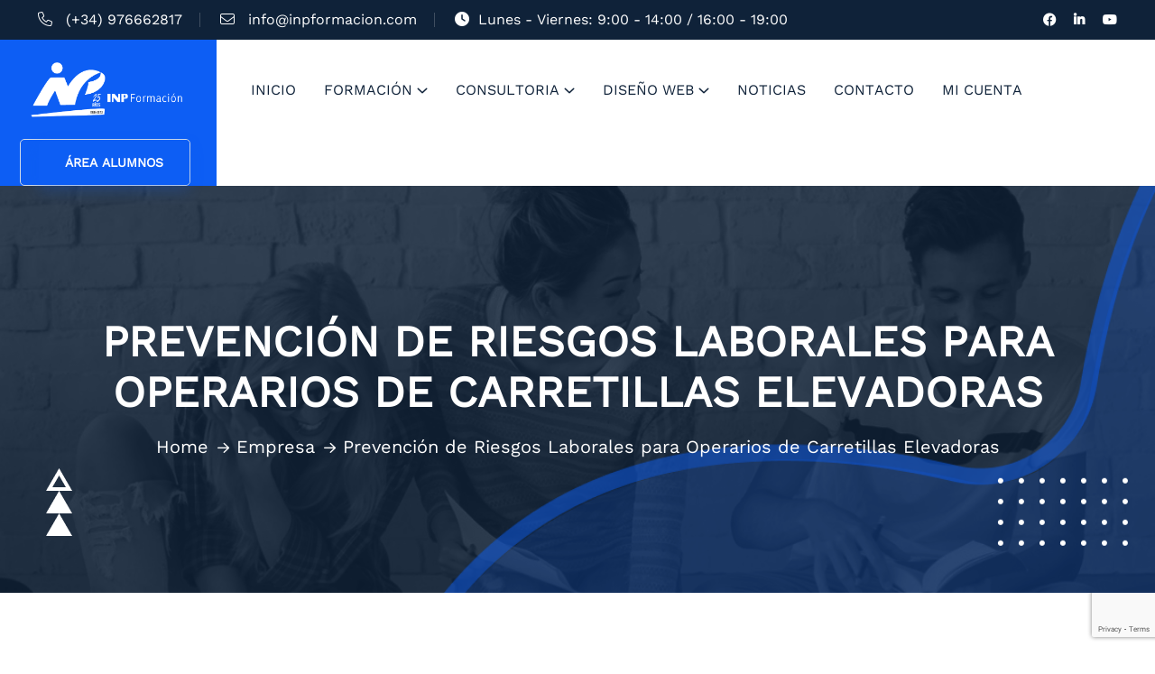

--- FILE ---
content_type: text/html; charset=UTF-8
request_url: https://inpformacion.com/producto/prevencion-de-riesgos-laborales-para-operarios-de-carretillas-elevadoras/
body_size: 27518
content:
<!doctype html>
<html lang="es">
<head>
    <meta charset="UTF-8">
    <meta name="viewport" content="width=device-width, initial-scale=1, shrink-to-fit=no">
    <meta http-equiv="X-UA-Compatible" content="IE=edge">
    <title>Prevención de Riesgos Laborales para Operarios de Carretillas Elevadoras &#8211; INP FORMACION</title>
<meta name='robots' content='max-image-preview:large' />
	<style>img:is([sizes="auto" i], [sizes^="auto," i]) { contain-intrinsic-size: 3000px 1500px }</style>
	<script id="cookieyes" type="text/javascript" src="https://cdn-cookieyes.com/client_data/f230cabd4175a830e93a2c0a/script.js"></script><link rel='dns-prefetch' href='//www.googletagmanager.com' />
<link rel='dns-prefetch' href='//fonts.googleapis.com' />
<link rel="alternate" type="application/rss+xml" title="INP FORMACION &raquo; Feed" href="https://inpformacion.com/feed/" />
<link rel="alternate" type="application/rss+xml" title="INP FORMACION &raquo; Feed de los comentarios" href="https://inpformacion.com/comments/feed/" />
<script>
window._wpemojiSettings = {"baseUrl":"https:\/\/s.w.org\/images\/core\/emoji\/16.0.1\/72x72\/","ext":".png","svgUrl":"https:\/\/s.w.org\/images\/core\/emoji\/16.0.1\/svg\/","svgExt":".svg","source":{"concatemoji":"https:\/\/inpformacion.com\/wp-includes\/js\/wp-emoji-release.min.js?ver=6.8.3"}};
/*! This file is auto-generated */
!function(s,n){var o,i,e;function c(e){try{var t={supportTests:e,timestamp:(new Date).valueOf()};sessionStorage.setItem(o,JSON.stringify(t))}catch(e){}}function p(e,t,n){e.clearRect(0,0,e.canvas.width,e.canvas.height),e.fillText(t,0,0);var t=new Uint32Array(e.getImageData(0,0,e.canvas.width,e.canvas.height).data),a=(e.clearRect(0,0,e.canvas.width,e.canvas.height),e.fillText(n,0,0),new Uint32Array(e.getImageData(0,0,e.canvas.width,e.canvas.height).data));return t.every(function(e,t){return e===a[t]})}function u(e,t){e.clearRect(0,0,e.canvas.width,e.canvas.height),e.fillText(t,0,0);for(var n=e.getImageData(16,16,1,1),a=0;a<n.data.length;a++)if(0!==n.data[a])return!1;return!0}function f(e,t,n,a){switch(t){case"flag":return n(e,"\ud83c\udff3\ufe0f\u200d\u26a7\ufe0f","\ud83c\udff3\ufe0f\u200b\u26a7\ufe0f")?!1:!n(e,"\ud83c\udde8\ud83c\uddf6","\ud83c\udde8\u200b\ud83c\uddf6")&&!n(e,"\ud83c\udff4\udb40\udc67\udb40\udc62\udb40\udc65\udb40\udc6e\udb40\udc67\udb40\udc7f","\ud83c\udff4\u200b\udb40\udc67\u200b\udb40\udc62\u200b\udb40\udc65\u200b\udb40\udc6e\u200b\udb40\udc67\u200b\udb40\udc7f");case"emoji":return!a(e,"\ud83e\udedf")}return!1}function g(e,t,n,a){var r="undefined"!=typeof WorkerGlobalScope&&self instanceof WorkerGlobalScope?new OffscreenCanvas(300,150):s.createElement("canvas"),o=r.getContext("2d",{willReadFrequently:!0}),i=(o.textBaseline="top",o.font="600 32px Arial",{});return e.forEach(function(e){i[e]=t(o,e,n,a)}),i}function t(e){var t=s.createElement("script");t.src=e,t.defer=!0,s.head.appendChild(t)}"undefined"!=typeof Promise&&(o="wpEmojiSettingsSupports",i=["flag","emoji"],n.supports={everything:!0,everythingExceptFlag:!0},e=new Promise(function(e){s.addEventListener("DOMContentLoaded",e,{once:!0})}),new Promise(function(t){var n=function(){try{var e=JSON.parse(sessionStorage.getItem(o));if("object"==typeof e&&"number"==typeof e.timestamp&&(new Date).valueOf()<e.timestamp+604800&&"object"==typeof e.supportTests)return e.supportTests}catch(e){}return null}();if(!n){if("undefined"!=typeof Worker&&"undefined"!=typeof OffscreenCanvas&&"undefined"!=typeof URL&&URL.createObjectURL&&"undefined"!=typeof Blob)try{var e="postMessage("+g.toString()+"("+[JSON.stringify(i),f.toString(),p.toString(),u.toString()].join(",")+"));",a=new Blob([e],{type:"text/javascript"}),r=new Worker(URL.createObjectURL(a),{name:"wpTestEmojiSupports"});return void(r.onmessage=function(e){c(n=e.data),r.terminate(),t(n)})}catch(e){}c(n=g(i,f,p,u))}t(n)}).then(function(e){for(var t in e)n.supports[t]=e[t],n.supports.everything=n.supports.everything&&n.supports[t],"flag"!==t&&(n.supports.everythingExceptFlag=n.supports.everythingExceptFlag&&n.supports[t]);n.supports.everythingExceptFlag=n.supports.everythingExceptFlag&&!n.supports.flag,n.DOMReady=!1,n.readyCallback=function(){n.DOMReady=!0}}).then(function(){return e}).then(function(){var e;n.supports.everything||(n.readyCallback(),(e=n.source||{}).concatemoji?t(e.concatemoji):e.wpemoji&&e.twemoji&&(t(e.twemoji),t(e.wpemoji)))}))}((window,document),window._wpemojiSettings);
</script>

<link rel='stylesheet' id='pt-cv-public-style-css' href='https://inpformacion.com/wp-content/plugins/content-views-query-and-display-post-page/public/assets/css/cv.css?ver=4.2' media='all' />
<style id='wp-emoji-styles-inline-css'>

	img.wp-smiley, img.emoji {
		display: inline !important;
		border: none !important;
		box-shadow: none !important;
		height: 1em !important;
		width: 1em !important;
		margin: 0 0.07em !important;
		vertical-align: -0.1em !important;
		background: none !important;
		padding: 0 !important;
	}
</style>
<link rel='stylesheet' id='contact-form-7-css' href='https://inpformacion.com/wp-content/plugins/contact-form-7/includes/css/styles.css?ver=6.1.2' media='all' />
<link rel='stylesheet' id='rt-fontawsome-css' href='https://inpformacion.com/wp-content/plugins/the-post-grid/assets/vendor/font-awesome/css/font-awesome.min.css?ver=7.8.5' media='all' />
<link rel='stylesheet' id='rt-tpg-block-css' href='https://inpformacion.com/wp-content/plugins/the-post-grid/assets/css/tpg-block.min.css?ver=7.8.5' media='all' />
<link rel='stylesheet' id='tutor-icon-css' href='https://inpformacion.com/wp-content/plugins/tutor/assets/css/tutor-icon.min.css?ver=3.8.3' media='all' />
<link rel='stylesheet' id='tutor-css' href='https://inpformacion.com/wp-content/plugins/tutor/assets/css/tutor.min.css?ver=3.8.3' media='all' />
<link rel='stylesheet' id='tutor-frontend-css' href='https://inpformacion.com/wp-content/plugins/tutor/assets/css/tutor-front.min.css?ver=3.8.3' media='all' />
<style id='tutor-frontend-inline-css'>
.mce-notification.mce-notification-error{display: none !important;}
:root{--tutor-color-primary:#3E64DE;--tutor-color-primary-rgb:62, 100, 222;--tutor-color-primary-hover:#3A5CCC;--tutor-color-primary-hover-rgb:58, 92, 204;--tutor-body-color:#212327;--tutor-body-color-rgb:33, 35, 39;--tutor-border-color:#E3E5EB;--tutor-border-color-rgb:227, 229, 235;--tutor-color-gray:#CDCFD5;--tutor-color-gray-rgb:205, 207, 213;}
</style>
<link rel='stylesheet' id='uaf_client_css-css' href='https://inpformacion.com/wp-content/uploads/useanyfont/uaf.css?ver=1757433790' media='all' />
<style id='woocommerce-inline-inline-css'>
.woocommerce form .form-row .required { visibility: visible; }
</style>
<link rel='stylesheet' id='aws-style-css' href='https://inpformacion.com/wp-content/plugins/advanced-woo-search/assets/css/common.min.css?ver=3.46' media='all' />
<link rel='stylesheet' id='slick-css' href='https://inpformacion.com/wp-content/plugins/happy-elementor-addons/assets/vendor/slick/slick.css?ver=3.20.1' media='all' />
<link rel='stylesheet' id='perfect-scrollbar-css' href='https://inpformacion.com/wp-content/plugins/woo-smart-quick-view/assets/libs/perfect-scrollbar/css/perfect-scrollbar.min.css?ver=6.8.3' media='all' />
<link rel='stylesheet' id='perfect-scrollbar-wpc-css' href='https://inpformacion.com/wp-content/plugins/woo-smart-quick-view/assets/libs/perfect-scrollbar/css/custom-theme.css?ver=6.8.3' media='all' />
<link rel='stylesheet' id='magnific-popup-css' href='https://inpformacion.com/wp-content/plugins/happy-elementor-addons/assets/vendor/magnific-popup/magnific-popup.css?ver=3.20.1' media='all' />
<link rel='stylesheet' id='woosq-feather-css' href='https://inpformacion.com/wp-content/plugins/woo-smart-quick-view/assets/libs/feather/feather.css?ver=6.8.3' media='all' />
<link rel='stylesheet' id='woosq-frontend-css' href='https://inpformacion.com/wp-content/plugins/woo-smart-quick-view/assets/css/frontend.css?ver=4.2.5' media='all' />
<link rel='stylesheet' id='brands-styles-css' href='https://inpformacion.com/wp-content/plugins/woocommerce/assets/css/brands.css?ver=10.2.2' media='all' />
<link rel='stylesheet' id='cf7cf-style-css' href='https://inpformacion.com/wp-content/plugins/cf7-conditional-fields/style.css?ver=2.6.4' media='all' />
<link rel='stylesheet' id='edura-style-css' href='https://inpformacion.com/wp-content/themes/edura-child/style.css?ver=1.0' media='all' />
<link rel='stylesheet' id='edura-fonts-css' href='https://fonts.googleapis.com/css2?family=Baloo+2:wght@400;500;600;700;800&#038;family=Jost:wght@300;400;500;600;700;800;900&#038;family=Roboto:wght@100;300;400;500;700&#038;display=swap' media='all' />
<link rel='stylesheet' id='bootstrap-css' href='https://inpformacion.com/wp-content/themes/edura/assets/css/bootstrap.min.css?ver=4.3.1' media='all' />
<link rel='stylesheet' id='fontawesome-css' href='https://inpformacion.com/wp-content/themes/edura/assets/css/fontawesome.min.css?ver=6.0.0' media='all' />
<link rel='stylesheet' id='edura-main-style-css' href='https://inpformacion.com/wp-content/themes/edura/assets/css/style.css?ver=1.0' media='all' />
<link rel='stylesheet' id='elementor-frontend-css' href='https://inpformacion.com/wp-content/plugins/elementor/assets/css/frontend.min.css?ver=3.32.4' media='all' />
<link rel='stylesheet' id='eael-general-css' href='https://inpformacion.com/wp-content/plugins/essential-addons-for-elementor-lite/assets/front-end/css/view/general.min.css?ver=6.3.3' media='all' />
<link rel='stylesheet' id='edura-color-schemes-css' href='https://inpformacion.com/wp-content/themes/edura/assets/css/color.schemes.css?ver=6.8.3' media='all' />
<script type="text/template" id="tmpl-variation-template">
	<div class="woocommerce-variation-description">{{{ data.variation.variation_description }}}</div>
	<div class="woocommerce-variation-price">{{{ data.variation.price_html }}}</div>
	<div class="woocommerce-variation-availability">{{{ data.variation.availability_html }}}</div>
</script>
<script type="text/template" id="tmpl-unavailable-variation-template">
	<p role="alert">Lo siento, este producto no está disponible. Por favor, elige otra combinación.</p>
</script>
<script src="https://inpformacion.com/wp-includes/js/jquery/jquery.min.js?ver=3.7.1" id="jquery-core-js"></script>
<script src="https://inpformacion.com/wp-includes/js/jquery/jquery-migrate.min.js?ver=3.4.1" id="jquery-migrate-js"></script>
<script src="https://inpformacion.com/wp-content/plugins/woocommerce/assets/js/jquery-blockui/jquery.blockUI.min.js?ver=2.7.0-wc.10.2.2" id="jquery-blockui-js" data-wp-strategy="defer"></script>
<script id="wc-add-to-cart-js-extra">
var wc_add_to_cart_params = {"ajax_url":"\/wp-admin\/admin-ajax.php","wc_ajax_url":"\/?wc-ajax=%%endpoint%%","i18n_view_cart":"Ver carrito","cart_url":"https:\/\/inpformacion.com\/carrito\/","is_cart":"","cart_redirect_after_add":"no"};
</script>
<script src="https://inpformacion.com/wp-content/plugins/woocommerce/assets/js/frontend/add-to-cart.min.js?ver=10.2.2" id="wc-add-to-cart-js" defer data-wp-strategy="defer"></script>
<script src="https://inpformacion.com/wp-content/plugins/woocommerce/assets/js/zoom/jquery.zoom.min.js?ver=1.7.21-wc.10.2.2" id="zoom-js" defer data-wp-strategy="defer"></script>
<script src="https://inpformacion.com/wp-content/plugins/woocommerce/assets/js/flexslider/jquery.flexslider.min.js?ver=2.7.2-wc.10.2.2" id="flexslider-js" defer data-wp-strategy="defer"></script>
<script id="wc-single-product-js-extra">
var wc_single_product_params = {"i18n_required_rating_text":"Por favor elige una puntuaci\u00f3n","i18n_rating_options":["1 de 5 estrellas","2 de 5 estrellas","3 de 5 estrellas","4 de 5 estrellas","5 de 5 estrellas"],"i18n_product_gallery_trigger_text":"Ver galer\u00eda de im\u00e1genes a pantalla completa","review_rating_required":"yes","flexslider":{"rtl":false,"animation":"slide","smoothHeight":true,"directionNav":false,"controlNav":"thumbnails","slideshow":false,"animationSpeed":500,"animationLoop":false,"allowOneSlide":false},"zoom_enabled":"1","zoom_options":[],"photoswipe_enabled":"","photoswipe_options":{"shareEl":false,"closeOnScroll":false,"history":false,"hideAnimationDuration":0,"showAnimationDuration":0},"flexslider_enabled":"1"};
</script>
<script src="https://inpformacion.com/wp-content/plugins/woocommerce/assets/js/frontend/single-product.min.js?ver=10.2.2" id="wc-single-product-js" defer data-wp-strategy="defer"></script>
<script src="https://inpformacion.com/wp-content/plugins/woocommerce/assets/js/js-cookie/js.cookie.min.js?ver=2.1.4-wc.10.2.2" id="js-cookie-js" data-wp-strategy="defer"></script>
<script src="https://inpformacion.com/wp-includes/js/underscore.min.js?ver=1.13.7" id="underscore-js"></script>
<script id="wp-util-js-extra">
var _wpUtilSettings = {"ajax":{"url":"\/wp-admin\/admin-ajax.php"}};
</script>
<script src="https://inpformacion.com/wp-includes/js/wp-util.min.js?ver=6.8.3" id="wp-util-js"></script>

<!-- Fragmento de código de la etiqueta de Google (gtag.js) añadida por Site Kit -->
<!-- Fragmento de código de Google Analytics añadido por Site Kit -->
<script src="https://www.googletagmanager.com/gtag/js?id=G-TBBHD0XTWM" id="google_gtagjs-js" async></script>
<script id="google_gtagjs-js-after">
window.dataLayer = window.dataLayer || [];function gtag(){dataLayer.push(arguments);}
gtag("set","linker",{"domains":["inpformacion.com"]});
gtag("js", new Date());
gtag("set", "developer_id.dZTNiMT", true);
gtag("config", "G-TBBHD0XTWM");
 window._googlesitekit = window._googlesitekit || {}; window._googlesitekit.throttledEvents = []; window._googlesitekit.gtagEvent = (name, data) => { var key = JSON.stringify( { name, data } ); if ( !! window._googlesitekit.throttledEvents[ key ] ) { return; } window._googlesitekit.throttledEvents[ key ] = true; setTimeout( () => { delete window._googlesitekit.throttledEvents[ key ]; }, 5 ); gtag( "event", name, { ...data, event_source: "site-kit" } ); };
</script>
<script src="https://inpformacion.com/wp-content/plugins/happy-elementor-addons/assets/vendor/dom-purify/purify.min.js?ver=3.1.6" id="dom-purify-js"></script>
<link rel="https://api.w.org/" href="https://inpformacion.com/wp-json/" /><link rel="alternate" title="JSON" type="application/json" href="https://inpformacion.com/wp-json/wp/v2/product/13333" /><link rel="EditURI" type="application/rsd+xml" title="RSD" href="https://inpformacion.com/xmlrpc.php?rsd" />
<meta name="generator" content="WordPress 6.8.3" />
<meta name="generator" content="TutorLMS 3.8.3" />
<meta name="generator" content="WooCommerce 10.2.2" />
<link rel="canonical" href="https://inpformacion.com/producto/prevencion-de-riesgos-laborales-para-operarios-de-carretillas-elevadoras/" />
<link rel='shortlink' href='https://inpformacion.com/?p=13333' />
<link rel="alternate" title="oEmbed (JSON)" type="application/json+oembed" href="https://inpformacion.com/wp-json/oembed/1.0/embed?url=https%3A%2F%2Finpformacion.com%2Fproducto%2Fprevencion-de-riesgos-laborales-para-operarios-de-carretillas-elevadoras%2F" />
<link rel="alternate" title="oEmbed (XML)" type="text/xml+oembed" href="https://inpformacion.com/wp-json/oembed/1.0/embed?url=https%3A%2F%2Finpformacion.com%2Fproducto%2Fprevencion-de-riesgos-laborales-para-operarios-de-carretillas-elevadoras%2F&#038;format=xml" />
<meta name="generator" content="Site Kit by Google 1.163.0" /><meta name="generator" content="Redux 4.5.8" />        <style>
            :root {
                --tpg-primary-color: #0d6efd;
                --tpg-secondary-color: #0654c4;
                --tpg-primary-light: #c4d0ff
            }

                        body .rt-tpg-container .rt-loading,
            body #bottom-script-loader .rt-ball-clip-rotate {
                color: #0367bf !important;
            }

                    </style>
			<noscript><style>.woocommerce-product-gallery{ opacity: 1 !important; }</style></noscript>
	<meta name="generator" content="Elementor 3.32.4; features: e_font_icon_svg, additional_custom_breakpoints; settings: css_print_method-external, google_font-enabled, font_display-swap">
			<style>
				.e-con.e-parent:nth-of-type(n+4):not(.e-lazyloaded):not(.e-no-lazyload),
				.e-con.e-parent:nth-of-type(n+4):not(.e-lazyloaded):not(.e-no-lazyload) * {
					background-image: none !important;
				}
				@media screen and (max-height: 1024px) {
					.e-con.e-parent:nth-of-type(n+3):not(.e-lazyloaded):not(.e-no-lazyload),
					.e-con.e-parent:nth-of-type(n+3):not(.e-lazyloaded):not(.e-no-lazyload) * {
						background-image: none !important;
					}
				}
				@media screen and (max-height: 640px) {
					.e-con.e-parent:nth-of-type(n+2):not(.e-lazyloaded):not(.e-no-lazyload),
					.e-con.e-parent:nth-of-type(n+2):not(.e-lazyloaded):not(.e-no-lazyload) * {
						background-image: none !important;
					}
				}
			</style>
			<script id="mcjs">!function(c,h,i,m,p){m=c.createElement(h),p=c.getElementsByTagName(h)[0],m.async=1,m.src=i,p.parentNode.insertBefore(m,p)}(document,"script","https://chimpstatic.com/mcjs-connected/js/users/27da28abd3ed76920b3278484/7adb0cf1a38cba9b34a7e65e6.js");</script><script>document.querySelectorAll('input[type=checkbox]').forEach(el => {
  el.style.display = 'inline-block';
  el.style.opacity = '1';
  el.style.visibility = 'visible';
  el.style.position = 'static';
  el.style.width = 'auto';
  el.style.height = 'auto';
  el.style.margin = '0 8px 0 0';
});
</script><link rel="icon" href="https://inpformacion.com/wp-content/uploads/2023/01/cropped-LOGO-INP-25-32x32.png" sizes="32x32" />
<link rel="icon" href="https://inpformacion.com/wp-content/uploads/2023/01/cropped-LOGO-INP-25-192x192.png" sizes="192x192" />
<link rel="apple-touch-icon" href="https://inpformacion.com/wp-content/uploads/2023/01/cropped-LOGO-INP-25-180x180.png" />
<meta name="msapplication-TileImage" content="https://inpformacion.com/wp-content/uploads/2023/01/cropped-LOGO-INP-25-270x270.png" />
		<style id="wp-custom-css">
			/* Formulario */

.wpcf7-acceptance input[type="checkbox"],
.wpcf7-form-control-wrap input[type="radio"] {
  display: inline-block !important;
  opacity: 1 !important;
  cursor: pointer !important;
  margin-right: 8px !important;
  position: static !important;
  width: auto !important;
  height: auto !important;
  visibility: visible !important;
}

.wpcf7-form-control-wrap input[type="radio"] {
  all: unset;
  appearance: radio !important;
  -webkit-appearance: radio !important;
  -moz-appearance: radio !important;
  width: 12px !important;
  height: 12px !important;
}

select, .form-control, .form-select, textarea, input {
	border: 1px solid;
}

/* Portfolio */

.gallery-item-caption-wrap.caption-style-card {
  transform: translateY(-50px);
}

/* Capa de velo */
.eael-filterable-gallery-item-wrap .eael-gallery-grid-item .gallery-item-thumbnail-wrap::after {
  content: "";
  position: absolute;
  top: 0; left: 0;
  width: 100%; height: 100%;
  background-color: rgba(0, 0, 0, 0);
  transition: background-color 0.3s ease;
  pointer-events: none;
}

.eael-filterable-gallery-item-wrap .eael-gallery-grid-item:hover .gallery-item-thumbnail-wrap::after {
  background-color: rgba(0, 0, 0, 0.5);
}

/* Cursos online */

.th-product .product-img {
  position: relative;
  overflow: hidden;
  border: 3px solid transparent;
  border-radius: 12px;
  background-image:
    linear-gradient(white, white),
    linear-gradient(270deg, #379ee4, #0b9748, #ffa614, #379ee4);
  background-origin: border-box;
  background-clip: content-box, border-box;
  background-size: 600% 600%;
  background-position: 0% 50%;
  transition: background-position 3s ease infinite, background-image 0.5s ease;
  box-shadow: inset 0 0 15px rgba(0,0,0,0.1);
}

.th-product .product-img img {
  width: 100%;
  height: 220px;
  object-fit: cover;
  border-radius: 10px;
  box-shadow: inset 0 0 10px rgba(0,0,0,0.15);
  transition: transform 0.6s cubic-bezier(0.25, 0.46, 0.45, 0.94), box-shadow 0.6s;
  will-change: transform;
}

.th-product .product-img:hover {
  background-position: 100% 50%;
  box-shadow: 0 8px 20px rgba(55, 158, 228, 0.6);
}

.th-product .product-img:hover img {
  transform: scale(1.1) translateY(-5px) translateX(3px);
  box-shadow: inset 0 0 20px rgba(0,0,0,0.3);
}

.th-product .product-title,
.th-product .price {
  color: #379ee4;
}

/* Botones */

.boton-estilizado,
.boton-invertido {
  position: relative;
  display: inline-block;
  padding: 0.25em 1em;
  font-weight: bold;
  overflow: hidden;
  cursor: pointer;
  transition: transform 0.3s ease;
  border-radius: 10px;
}

.boton-estilizado {
  color: white;
  background-color: #33938e;
  border: none;
}

.boton-invertido {
  color: #33938e;
  background-color: white;
  border: 2px solid #33938e;
}

.boton-estilizado::before,
.boton-invertido::before {
  content: '';
  position: absolute;
  top: 0; left: -100%;
  width: 100%; height: 100%;
  background: rgba(255, 255, 255, 0.2);
  transform: skewX(-20deg);
  transition: left 0.5s;
  z-index: 1;
}

.boton-estilizado:hover::before,
.boton-invertido:hover::before {
  left: 100%;
}

.boton-estilizado:hover,
.boton-invertido:hover {
  transform: scale(1.05);
}

.boton-estilizado span {
  position: relative;
  z-index: 2;
}

/* Hub Kings Corner */

.page-id-14240 .container {
  display: flex;
  gap: 10px;
  justify-content: center;
  align-items: flex-end;
}

.page-id-14240 .container .item {
  display: inline-block;
  background: none;
  padding: 20px;
  border: none;
  border-radius: 0;
  box-shadow: none;
  transition: transform 0.3s ease;
  transform-origin: center bottom;
}

.page-id-14240 .container:hover .item {
  transform: scale(1.1);
}

.page-id-14240 .container:hover .item:nth-child(1) { transition-delay: 0s; }
.page-id-14240 .container:hover .item:nth-child(2) { transition-delay: 0.1s; }
.page-id-14240 .container:hover .item:nth-child(3) { transition-delay: 0.2s; }
.page-id-14240 .container:hover .item:nth-child(4) { transition-delay: 0.3s; }
.page-id-14240 .container:hover .item:nth-child(5) { transition-delay: 0.4s; }

/* Noticias Portada */

.page-id-624 .blog-single.style4 .blog-img {
  height: 350px;
  width: auto;
}

/*FORMULARIO TALLERES AYUNTAMIENTO*/
div#wpcf7-f15042-p15040-o1 {
  background-color: transparent !important;
  font-family: 'Poppins', sans-serif;
  color: #333333;
  max-width: 1200px;
  width: 90%;
  margin: 30px auto;
  padding: 0 15px;
  box-sizing: border-box;
}

div#wpcf7-f15042-p15040-o1 form {
  display: flex;
  flex-wrap: wrap;
  gap: 30px; /* espacio entre columnas y filas */
}

div#wpcf7-f15042-p15040-o1 form > div {
  flex: 1 1 48%; /* columnas */
  min-width: 320px; /* para móviles */
  box-sizing: border-box;
}

div#wpcf7-f15042-p15040-o1 .full-width {
  flex: 1 1 100% !important; /* para forzar bloques de ancho completo */
}

div#wpcf7-f15042-p15040-o1 label {
  display: block;
  font-weight: 600;
  margin-bottom: 8px;
  cursor: pointer;
  font-size: 15px;
  color: #333;
}

div#wpcf7-f15042-p15040-o1 input[type="text"],
div#wpcf7-f15042-p15040-o1 input[type="email"],
div#wpcf7-f15042-p15040-o1 input[type="date"],
div#wpcf7-f15042-p15040-o1 select {
  width: 100%;
  padding: 10px 12px;
  border: 1.5px solid #ccc;
  border-radius: 6px;
  font-size: 15px;
  transition: border-color 0.3s ease;
  box-sizing: border-box;
  font-family: 'Poppins', sans-serif;
  margin-bottom: 18px;
}

div#wpcf7-f15042-p15040-o1 input:focus,
div#wpcf7-f15042-p15040-o1 select:focus {
  border-color: #0072CE;
  outline: none;
}

/* Radios */
div#wpcf7-f15042-p15040-o1 span.wpcf7-list-item {
  display: block;
  margin-bottom: 8px;
}
div#wpcf7-f15042-p15040-o1 span.wpcf7-list-item label {
  font-weight: normal;
  cursor: pointer;
  display: flex;
  align-items: center;
}
div#wpcf7-f15042-p15040-o1 label > input[type="radio"] {
  margin-right: 10px;
  cursor: pointer;
  width: 18px;
  height: 18px;
}

/* Botón */
div#wpcf7-f15042-p15040-o1 input[type="submit"] {
  background-color: #0072CE;
  color: #fff;
  font-weight: 700;
  border: none;
  padding: 14px 40px;
  border-radius: 8px;
  font-size: 17px;
  cursor: pointer;
  transition: background-color 0.3s ease;
  font-family: 'Poppins', sans-serif;
  margin: 30px auto 0 auto;
  display: block;
  max-width: 300px;
  box-shadow: 0 4px 8px rgb(0 114 206 / 0.3);
}
div#wpcf7-f15042-p15040-o1 input[type="submit"]:hover {
  background-color: #005bb5;
  box-shadow: 0 6px 12px rgb(0 91 181 / 0.5);
}

/* Texto */
div#wpcf7-f15042-p15040-o1 p {
  font-size: 14px;
  line-height: 1.5;
  color: #666;
  margin-top: 15px;
  margin-bottom: 25px;
  max-width: 1200px;
  margin-left: auto;
  margin-right: auto;
}

/* Responsive: en pantallas pequeñas, forzar una sola columna */
@media (max-width: 768px) {
  div#wpcf7-f15042-p15040-o1 form {
    display: block !important; /* fuerza que deje de usar flexbox */
  }

  div#wpcf7-f15042-p15040-o1 form > div {
    width: 100% !important; 
    min-width: auto !important;
    display: block !important;
    flex: none !important; /* anula las columnas */
    margin: 0 0 20px 0; /* separación entre campos */
  }

  /* Ajuste del contenedor */
  div#wpcf7-f15042-p15040-o1 {
    padding: 0 15px;
  }

  /* Botón a ancho completo */
  div#wpcf7-f15042-p15040-o1 input[type="submit"] {
    width: 100% !important;
    max-width: 100% !important;
  }
}


/*ocultar autor portada*/

body .author,
body .author a,
body span.author {
  display: none !important;
}

/*ocultar area de comentarios*/

.blog-comment-area {
  display: none;
}

/*imagen de entradas*/

.blog-img {

	display:none;
}

.blog-img img {

	display:none;
}

/*alineacion iconos barra header*/

.header-layout-default .header-top .header-links.header-right li:first-child {
  padding-right: 0px;
}


/*logos socios color*/
/* Quitar blanco y negro y opacidades de los logos */
.slick-slide img {
  filter: none !important;
  -webkit-filter: none !important;
  opacity: 1 !important;
  transition: none !important; /* por si hay un efecto de hover */
}


/******portada*******/

.portada .slick-track > [class*="col"] {
	width: 100% !important;
}
	
	.service-card {
	padding: 0 10px 10px;
}

/*ocultar etiquetas entradas*/
.share-links > .row {

  display: none;
}


/*ver iconos que no se veian movil y carrito*/

.fab, .far {
    font-weight: 700;
}


/***CARRITO MENU***/

/* Ocultar enlace carrito en escritorio */
.menu-movil-solo {
  display: none !important;
}

/* Mostrar solo en móviles */
@media (max-width: 991px) {
  .menu-movil-solo {
    display: block !important;
  }
}

/***repasos escolares***/

/* Escritorio grande */
.page-id-13196 .col-lg-4 {
    width: 25%;
	  margin-right: 140px;
}

/********************/

/* Escritorio grande */
.page-id-13196 .col-sm-6 {
    width: 25%;
}

/* Tablets (pantallas medianas) */
@media (max-width: 1024px) {
    .page-id-13196 .col-sm-6 {
        width: 33.33%;
    }
}

/* Móviles en horizontal */
@media (max-width: 768px) {
    .page-id-13196 .col-sm-6 {
        width: 50%;
    }
}

/* Móviles en vertical (pantallas muy pequeñas) */
@media (max-width: 480px) {
    .page-id-13196 .col-sm-6 {
        width: 100%;
    }
}

/******/

.page-id-11820 .elementor-cosa {
    white-space: pre-line; /* respeta saltos de línea y espacios */
}

.page-id-11820 .elementor-11820 .elementor-element.elementor-element-edd3c59 .th-desc {
	line-height: 2.0;
}


/****pataforma inaem****/

.page-id-3871 .th-header {
	display: none;
}

.page-id-3871 .breadcumb-wrapper {
	display: none;
}

/*****ARAGON HABLA INGLES*****/

.aragon .slick-track > [class*="col"] {
	width: 33% !important;
}

.aragon .service-card-img {
	display: none;
}

.page-id-16776 .service-card {
	border: 2px solid #231452;
}

.page-id-16776 [data-overlay="title"]::before {
	background-color: #ffffff00 ;
}


.page-id-16776 .breadcumb-wrapper {
	height: 600px !important;
}

.page-id-16776 .breadcumb-wrapper .breadcumb-shape {
	display: none;
}


/*****ARAGON HABLA INGLES*****/

.page-id-16776 .aragon2 .slick-track > [class*="col"] {
	width: 100% !important;
}

/*formulario peac*/


/* area alumnos */
@media (min-width: 992px) {
  .header-layout-default .category-menu-wrap {
    display: flex; /* o inline-flex según el diseño */
    align-items: center;
    position: relative; /* asegúrate de que no se salga del flujo */
    margin-left: auto; /* por si quieres empujarlo a la derecha */
  }
}

		</style>
		<style id="edura_opt-dynamic-css" title="dynamic-css" class="redux-options-output">.header-logo .logo img{height:70px;width:182px;}.breadcumb-wrapper{background-repeat:no-repeat;background-position:center center;background-image:url('https://inpformacion.com/wp-content/uploads/2023/07/breadcumb-bg-2-1.png');background-size:cover;}.footer-custom{background-repeat:no-repeat;background-position:center center;background-image:url('https://inpformacion.com/wp-content/uploads/2023/07/footer-bg-2-1.png');background-size:cover;}</style></head>
<body class="wp-singular product-template-default single single-product postid-13333 wp-embed-responsive wp-theme-edura wp-child-theme-edura-child theme-edura rttpg rttpg-7.8.5 radius-frontend rttpg-body-wrap tutor-lms woocommerce woocommerce-page woocommerce-no-js no-sidebar elementor-default elementor-kit-8">

<div class="popup-search-box d-none d-lg-block  "><button class="searchClose border-theme text-theme"><i class="fal fa-times"></i></button><form role="search" method="get" action="https://inpformacion.com/"><input value="" class="border-theme" name="s" required type="search" placeholder="What are you looking for?"><button type="submit"><i class="fal fa-search"></i></button></form></div><div class="th-menu-wrapper"><div class="th-menu-area text-center"><button class="th-menu-toggle"><i class="fal fa-times"></i></button><div class="mobile-logo"><a href="https://inpformacion.com/"><img src="https://inpformacion.com/wp-content/uploads/2023/07/Logo-inp-horizontal-251.png" alt="logo"></a></div><div class="th-mobile-menu"><div class="th-mobile-menu"><ul id="menu-inp-formacion" class=""><li id="menu-item-13920" class="menu-item menu-item-type-post_type menu-item-object-page menu-item-home menu-item-13920"><a href="https://inpformacion.com/" onClick="return true">Inicio</a></li>
<li id="menu-item-13921" class="menu-item menu-item-type-custom menu-item-object-custom menu-item-has-children menu-item-13921"><a href="#" onClick="return true">Formación</a>
<ul class="sub-menu">
	<li id="menu-item-13926" class="menu-item menu-item-type-post_type menu-item-object-page menu-item-13926"><a href="https://inpformacion.com/cursos-inp/" onClick="return true">Cursos</a></li>
	<li id="menu-item-14316" class="menu-item menu-item-type-post_type menu-item-object-page menu-item-14316"><a href="https://inpformacion.com/formacion-online/" onClick="return true">Formación Online</a></li>
	<li id="menu-item-14185" class="menu-item menu-item-type-post_type menu-item-object-page menu-item-14185"><a href="https://inpformacion.com/repasos-escolares/" onClick="return true">Repasos Escolares</a></li>
	<li id="menu-item-13925" class="menu-item menu-item-type-post_type menu-item-object-page menu-item-13925"><a href="https://inpformacion.com/oxford-test-of-english/" onClick="return true">Oxford Test of English</a></li>
	<li id="menu-item-17024" class="menu-item menu-item-type-post_type menu-item-object-page menu-item-17024"><a href="https://inpformacion.com/aragon-habla-ingles-inp/" onClick="return true">Aragón Habla Inglés</a></li>
	<li id="menu-item-13930" class="menu-item menu-item-type-post_type menu-item-object-page menu-item-13930"><a href="https://inpformacion.com/formacion-para-empresas/" onClick="return true">Formación para Empresas</a></li>
	<li id="menu-item-13931" class="menu-item menu-item-type-post_type menu-item-object-page menu-item-13931"><a href="https://inpformacion.com/certificados-de-profesionalidad/" onClick="return true">Certificados de Profesionalidad</a></li>
	<li id="menu-item-13922" class="menu-item menu-item-type-post_type menu-item-object-page menu-item-13922"><a href="https://inpformacion.com/escuela-de-hosteleria/" onClick="return true">Escuela de Hostelería</a></li>
	<li id="menu-item-13928" class="menu-item menu-item-type-post_type menu-item-object-page menu-item-13928"><a target="_blank" href="https://inpformacion.com/plataformainaem/" onClick="return true">Plataforma Inaem</a></li>
	<li id="menu-item-13932" class="menu-item menu-item-type-post_type menu-item-object-page menu-item-13932"><a href="https://inpformacion.com/curriculo-profesores/" onClick="return true">Currículum de Profesores</a></li>
	<li id="menu-item-13933" class="menu-item menu-item-type-post_type menu-item-object-page menu-item-13933"><a href="https://inpformacion.com/igualdad/" onClick="return true">Igualdad</a></li>
	<li id="menu-item-16748" class="menu-item menu-item-type-post_type menu-item-object-page menu-item-16748"><a href="https://inpformacion.com/conoce-la-plataforma-de-teleformacion-inp-formacion/" onClick="return true">Plataforma de teleformación</a></li>
</ul>
</li>
<li id="menu-item-16716" class="menu-item menu-item-type-custom menu-item-object-custom menu-item-has-children menu-item-16716"><a href="#" onClick="return true">Consultoria</a>
<ul class="sub-menu">
	<li id="menu-item-13936" class="menu-item menu-item-type-custom menu-item-object-custom menu-item-13936"><a target="_blank" href="https://digi4msk.eu/" onClick="return true">Proyecto Europeo Digi4MSK</a></li>
	<li id="menu-item-13937" class="menu-item menu-item-type-custom menu-item-object-custom menu-item-13937"><a target="_blank" href="https://p4work.com/" onClick="return true">Proyecto Europeo P4WORK</a></li>
	<li id="menu-item-17811" class="menu-item menu-item-type-post_type menu-item-object-page menu-item-17811"><a href="https://inpformacion.com/optimizacion-de-procesos/" onClick="return true">Optimización de Procesos</a></li>
</ul>
</li>
<li id="menu-item-13945" class="menu-item menu-item-type-custom menu-item-object-custom menu-item-has-children menu-item-13945"><a href="/diseno-de-paginas-web/" onClick="return true">Diseño Web</a>
<ul class="sub-menu">
	<li id="menu-item-13946" class="menu-item menu-item-type-post_type menu-item-object-page menu-item-13946"><a href="https://inpformacion.com/kit-digital/" onClick="return true">Kit Digital</a></li>
	<li id="menu-item-13939" class="menu-item menu-item-type-post_type menu-item-object-page menu-item-13939"><a href="https://inpformacion.com/portfolio-web-inp/" onClick="return true">Portfolio Web</a></li>
	<li id="menu-item-13938" class="menu-item menu-item-type-post_type menu-item-object-page menu-item-13938"><a href="https://inpformacion.com/eboco-herramienta-de-bonos-digitales/" onClick="return true">EBOCO – Herramienta de Bonos Digitales</a></li>
	<li id="menu-item-13940" class="menu-item menu-item-type-post_type menu-item-object-page menu-item-13940"><a href="https://inpformacion.com/analisis-de-marketing-digital/" onClick="return true">Análisis de marketing digital</a></li>
	<li id="menu-item-16656" class="menu-item menu-item-type-post_type menu-item-object-page menu-item-16656"><a href="https://inpformacion.com/cronner/" onClick="return true">CRONNER &#8211; Herramienta fichaje laboral</a></li>
</ul>
</li>
<li id="menu-item-13941" class="menu-item menu-item-type-post_type menu-item-object-page menu-item-13941"><a href="https://inpformacion.com/noticias/" onClick="return true">Noticias</a></li>
<li id="menu-item-13947" class="menu-item menu-item-type-custom menu-item-object-custom menu-item-13947"><a href="/contacto/" onClick="return true">Contacto</a></li>
<li id="menu-item-13943" class="menu-item menu-item-type-post_type menu-item-object-page menu-item-13943"><a href="https://inpformacion.com/mi-cuenta/" onClick="return true">Mi cuenta</a></li>
<li id="menu-item-16187" class="menu-movil-solo menu-item menu-item-type-post_type menu-item-object-page menu-item-16187"><a href="https://inpformacion.com/carrito/" onClick="return true">Carrito</a></li>
<li id="menu-item-16194" class="menu-movil-solo menu-item menu-item-type-custom menu-item-object-custom menu-item-16194"><a href="https://aulaonline.inpformacion.com/home/login?redirect=https%3A%2F%2Faulaonline.inpformacion.com%2F" onClick="return true">ÁREA ALUMNO</a></li>
</ul></div></div></div></div><header class="th-header header-layout-default prebuilt"><div class="logo-bg-half"></div><!--header-top-wrapper start--><div class="header-top"><div class="container-fluid"><div class="row justify-content-center justify-content-lg-between align-items-center gy-2"><div class="col-auto d-none d-lg-block"><div class="header-links">                                <ul>
                                    <li>
                                        <i class="fa-light fa-phone"></i> 
                                        <a href="tel:(+34)976662817">(+34) 976662817</a>
                                    </li>
                                    <li class="d-none d-xl-inline-block">
                                        <i class="fa-light fa-envelope"></i> 
                                        <a href="mailto:info@inpformacion.com">info@inpformacion.com</a>
                                    </li>
                                    <li>
                                        <i class="far fa-clock"></i>Lunes - Viernes: 9:00 - 14:00 / 16:00 - 19:00 
                                    </li>
                                </ul>
                            </div></div><div class="col-auto"><div class="header-links header-right"><ul><li><div class="header-social"><a href="https://www.facebook.com/inp.formacion"><i class="fab fa-facebook-f"></i></a> <a href="https://www.linkedin.com/company/inp-formacion"><i class="fab fa-linkedin-in"></i></a> <a href="https://www.youtube.com/@INP_FORMACION"><i class="fab fa-youtube"></i></a> </div></li></ul></div></div></div> </div></div><div class="sticky-wrapper"><!-- Main Menu Area --><div class="menu-area"><div class="container-fluid"><div class="row align-items-center justify-content-between"><div class="col-xl-auto"><div class="row align-items-center justify-content-between"><div class="col-auto"><div class="header-logo"><a class="logo" href="https://inpformacion.com/"><img class="img-fluid" src="https://inpformacion.com/wp-content/uploads/2025/03/logo-inp-horizontal.png" alt="logo" /></a></div></div><div class="col-auto"><nav class="main-menu  d-none d-lg-inline-block"><ul id="menu-inp-formacion-1" class=""><li class="menu-item menu-item-type-post_type menu-item-object-page menu-item-home menu-item-13920"><a href="https://inpformacion.com/" onClick="return true">Inicio</a></li>
<li class="menu-item menu-item-type-custom menu-item-object-custom menu-item-has-children menu-item-13921"><a href="#" onClick="return true">Formación</a>
<ul class="sub-menu">
	<li class="menu-item menu-item-type-post_type menu-item-object-page menu-item-13926"><a href="https://inpformacion.com/cursos-inp/" onClick="return true">Cursos</a></li>
	<li class="menu-item menu-item-type-post_type menu-item-object-page menu-item-14316"><a href="https://inpformacion.com/formacion-online/" onClick="return true">Formación Online</a></li>
	<li class="menu-item menu-item-type-post_type menu-item-object-page menu-item-14185"><a href="https://inpformacion.com/repasos-escolares/" onClick="return true">Repasos Escolares</a></li>
	<li class="menu-item menu-item-type-post_type menu-item-object-page menu-item-13925"><a href="https://inpformacion.com/oxford-test-of-english/" onClick="return true">Oxford Test of English</a></li>
	<li class="menu-item menu-item-type-post_type menu-item-object-page menu-item-17024"><a href="https://inpformacion.com/aragon-habla-ingles-inp/" onClick="return true">Aragón Habla Inglés</a></li>
	<li class="menu-item menu-item-type-post_type menu-item-object-page menu-item-13930"><a href="https://inpformacion.com/formacion-para-empresas/" onClick="return true">Formación para Empresas</a></li>
	<li class="menu-item menu-item-type-post_type menu-item-object-page menu-item-13931"><a href="https://inpformacion.com/certificados-de-profesionalidad/" onClick="return true">Certificados de Profesionalidad</a></li>
	<li class="menu-item menu-item-type-post_type menu-item-object-page menu-item-13922"><a href="https://inpformacion.com/escuela-de-hosteleria/" onClick="return true">Escuela de Hostelería</a></li>
	<li class="menu-item menu-item-type-post_type menu-item-object-page menu-item-13928"><a target="_blank" href="https://inpformacion.com/plataformainaem/" onClick="return true">Plataforma Inaem</a></li>
	<li class="menu-item menu-item-type-post_type menu-item-object-page menu-item-13932"><a href="https://inpformacion.com/curriculo-profesores/" onClick="return true">Currículum de Profesores</a></li>
	<li class="menu-item menu-item-type-post_type menu-item-object-page menu-item-13933"><a href="https://inpformacion.com/igualdad/" onClick="return true">Igualdad</a></li>
	<li class="menu-item menu-item-type-post_type menu-item-object-page menu-item-16748"><a href="https://inpformacion.com/conoce-la-plataforma-de-teleformacion-inp-formacion/" onClick="return true">Plataforma de teleformación</a></li>
</ul>
</li>
<li class="menu-item menu-item-type-custom menu-item-object-custom menu-item-has-children menu-item-16716"><a href="#" onClick="return true">Consultoria</a>
<ul class="sub-menu">
	<li class="menu-item menu-item-type-custom menu-item-object-custom menu-item-13936"><a target="_blank" href="https://digi4msk.eu/" onClick="return true">Proyecto Europeo Digi4MSK</a></li>
	<li class="menu-item menu-item-type-custom menu-item-object-custom menu-item-13937"><a target="_blank" href="https://p4work.com/" onClick="return true">Proyecto Europeo P4WORK</a></li>
	<li class="menu-item menu-item-type-post_type menu-item-object-page menu-item-17811"><a href="https://inpformacion.com/optimizacion-de-procesos/" onClick="return true">Optimización de Procesos</a></li>
</ul>
</li>
<li class="menu-item menu-item-type-custom menu-item-object-custom menu-item-has-children menu-item-13945"><a href="/diseno-de-paginas-web/" onClick="return true">Diseño Web</a>
<ul class="sub-menu">
	<li class="menu-item menu-item-type-post_type menu-item-object-page menu-item-13946"><a href="https://inpformacion.com/kit-digital/" onClick="return true">Kit Digital</a></li>
	<li class="menu-item menu-item-type-post_type menu-item-object-page menu-item-13939"><a href="https://inpformacion.com/portfolio-web-inp/" onClick="return true">Portfolio Web</a></li>
	<li class="menu-item menu-item-type-post_type menu-item-object-page menu-item-13938"><a href="https://inpformacion.com/eboco-herramienta-de-bonos-digitales/" onClick="return true">EBOCO – Herramienta de Bonos Digitales</a></li>
	<li class="menu-item menu-item-type-post_type menu-item-object-page menu-item-13940"><a href="https://inpformacion.com/analisis-de-marketing-digital/" onClick="return true">Análisis de marketing digital</a></li>
	<li class="menu-item menu-item-type-post_type menu-item-object-page menu-item-16656"><a href="https://inpformacion.com/cronner/" onClick="return true">CRONNER &#8211; Herramienta fichaje laboral</a></li>
</ul>
</li>
<li class="menu-item menu-item-type-post_type menu-item-object-page menu-item-13941"><a href="https://inpformacion.com/noticias/" onClick="return true">Noticias</a></li>
<li class="menu-item menu-item-type-custom menu-item-object-custom menu-item-13947"><a href="/contacto/" onClick="return true">Contacto</a></li>
<li class="menu-item menu-item-type-post_type menu-item-object-page menu-item-13943"><a href="https://inpformacion.com/mi-cuenta/" onClick="return true">Mi cuenta</a></li>
<li class="menu-movil-solo menu-item menu-item-type-post_type menu-item-object-page menu-item-16187"><a href="https://inpformacion.com/carrito/" onClick="return true">Carrito</a></li>
<li class="menu-movil-solo menu-item menu-item-type-custom menu-item-object-custom menu-item-16194"><a href="https://aulaonline.inpformacion.com/home/login?redirect=https%3A%2F%2Faulaonline.inpformacion.com%2F" onClick="return true">ÁREA ALUMNO</a></li>
</ul></nav><button type="button" class="th-menu-toggle d-block d-lg-none"><i class="far fa-bars"></i></button></div></div></div><div class="col-auto d-none d-xl-block"><div class="row"><div class="col-auto"><div class="header-button"><div class="category-menu-wrap mr-5"><button type="button" class="icon-btn sideMenuToggler"><i class="far fa-shopping-cart"></i><span class="badge">0</span></button><a href="https://aulaonline.inpformacion.com" class="th-btn th_btn ml-20">Área Alumnos</a></div></div></div></div> </div></div><div class="logo-bg"></div></div></div></header><!-- Page title 3 --><div class="breadcumb-wrapper" data-overlay="title" data-opacity="8"><div class="breadcumb-shape" data-bg-src="https://inpformacion.com/wp-content/themes/edura/assets/img/breadcumb_shape_1_1.png"></div><div class="shape-mockup breadcumb-shape2 jump d-lg-block d-none"  style="right: 30px; bottom: 30px;"><img src="https://inpformacion.com/wp-content/themes/edura/assets/img/breadcumb_shape_1_2.png" alt="shape"></div><div class="shape-mockup breadcumb-shape3 jump-reverse d-lg-block d-none" style="left: 50px; bottom: 80px;"><img src="https://inpformacion.com/wp-content/themes/edura/assets/img/breadcumb_shape_1_3.png" alt="shape"></div><div class="container"><div class="breadcumb-content text-center"><h1 class="breadcumb-title">Prevención de Riesgos Laborales para Operarios de Carretillas Elevadoras</h1><ul class="breadcumb-menu"><li><a href="https://inpformacion.com">Home</a></li><li><a href="https://inpformacion.com/categoria-producto/empresa/">Empresa</a></li><li>Prevención de Riesgos Laborales para Operarios de Carretillas Elevadoras</li></ul></div></div></div><!-- End of Page title -->
	<section class="th-product-wrapper product-details space-top space-extra-bottom"><div class="container"><div class="row gutters-40"><div class="col-lg-12">
		
			<div class="woocommerce-notices-wrapper"></div><div id="product-13333" class="product type-product post-13333 status-publish first instock product_cat-calidad-medio-ambiente-prevencion product_cat-empresa has-post-thumbnail virtual purchasable product-type-simple">
    <div class="row">
		<div class="col-lg-12"><div class="row gx-60"><div class="col-lg-6"><div class="product-big-img"><img fetchpriority="high" width="555" height="592" src="https://inpformacion.com/wp-content/uploads/2020/05/forklift-3337360_1280-555x592.png" class="w-100 wp-post-image" alt="" decoding="async" /></div></div><div class="col-lg-6 align-self-center"><div class="product-about">
	<span class="price"><span class="woocommerce-Price-amount amount"><bdi>130,00&nbsp;<span class="woocommerce-Price-currencySymbol">&euro;</span></bdi></span></span>
<div class="woocommerce-product-rating"><a href="#" class="woocommerce-review-link">(<span class="count">0</span> customer review)</a></div><!-- Product Description --><strong>Duración:</strong> 20 Horas
<p><strong>Dirigido a:</strong></p>
<p>Profesionales operarios de carretillas elevadoras que quieran adquirir los conceptos necesarios en materia de prevención dentro del puesto de trabajo.</p>
<p><strong>Descripción:</strong></p>
<p>Con este contenido de curso profesional el alumno aprenderá, por un lado, los conceptos básicos en materia de Prevención de Riesgos Laborales, y por otro, los riesgos específicos en trabajados con carretillas elevadoras, abarcando los aspectos generales, la estabilidad de las carretillas, el almacenamiento, carga y descarga, así como los riesgos, medidas preventivas y protocolos de actuación.</p>
<p><strong><span><a href="#tab-title-description"><strong><span>Ver Programa Completo</span></strong></a></span></strong></p>
<!-- End Product Description --><!-- Product Availability --><div class="mt-2 link-inherit"><p><strong class="text-title me-3 font-theme">Availability:</strong><span class="stock in-stock"><i class="far fa-check-square me-2 ms-1"></i>In Stock</span></p></div><!--End Product Availability -->
	
	<form class="cart" action="https://inpformacion.com/producto/prevencion-de-riesgos-laborales-para-operarios-de-carretillas-elevadoras/" method="post" enctype='multipart/form-data'>
		
		<div class="actions"><div class="quantity q-style1">                <label class="screen-reader-text" for="quantity_69191aa22fc95">Prevención de Riesgos Laborales para Operarios de Carretillas Elevadoras quantity</label>
            <button class="quantity-plus qty-btn"><i class="far fa-chevron-up"></i></button>
            <input
                type="number"
                id="quantity_69191aa22fc95"
                class="qty-input"
                step="1"
                min="1"
                max=""
                name="quantity"
                value="1"
                title="Qty"
                size="4"
                inputmode="numeric" />
            
            <button class="quantity-minus qty-btn"><i class="far fa-chevron-down"></i></button>
            </div>				<button type="submit" name="add-to-cart" value="13333" class="th-btn">Añadir al carrito</button>
				
				</div></form><div class="product_meta"><span class="posted_in">Categories: <a href="https://inpformacion.com/categoria-producto/calidad-medio-ambiente-prevencion/" rel="tag">Calidad, Medio Ambiente, Prevención</a>, <a href="https://inpformacion.com/categoria-producto/empresa/" rel="tag">Empresa</a></span></div></div></div></div>
        <ul class="nav product-tab-style1 mb-30 justify-content-center " id="productTab" role="tablist">

            				<li class="nav-item" role="presentation"><a class="nav-link  th-btn active" data-bs-toggle="tab" href="#description" role="tab" aria-controls="description" id="tab-description area-selected="true"">Descripción</a></li>
                    </ul>
        <!-- End Tab Buttons -->
        <!-- Tab Content -->
        <div class="tab-content" id="productTabContent">
                
            				<div class="tab-pane fade show  active" role="tabpanel" id="description" aria-labelledby="tab-description">
                    

<h3><strong>Competencias:</strong></h3>
<p style="text-align: justify;">1. Conocer los conceptos básicos que regulan la seguridad y salud en el trabajo, así como las causas de los accidentes para evitar que ocurran y así alcanzar un nivel de seguridad y salud adecuado.</p>
<p style="text-align: justify;">2. Conocer los factores de riesgo ligados al trabajo y las medidas preventivas aplicables para conseguir un ambiente de trabajo saludable y sin peligros.</p>
<p style="text-align: justify;">3. Conocer las principales técnicas de primeros auxilios para saber actuar, de forma eficiente, ante un accidente.</p>
<p style="text-align: justify;">4. Conocer los diferentes sistemas de organización de la prevención y su gestión para realizar una prevención eficaz.</p>
<p style="text-align: justify;">5. Conocer los aspectos generales de aplicación en carretillas elevadoras para afianzar los conceptos básicos y conocimientos mínimos imprescindibles.</p>
<p style="text-align: justify;">6. Conocer el concepto fundamental de estabilidad de la carretilla elevadora para conseguir un conocimiento imprescindible para una conducción segura.</p>
<p style="text-align: justify;">7. Conocer los riesgos del almacenamiento así como la carga y descarga de camiones para evitar accidentes.</p>
<p style="text-align: justify;">8. Conocer los riesgos para los conductores, peatones y del equipo para desarrollar la actividad profesional de manera segura.</p>
<p style="text-align: justify;">9. Conocer los principales protocolos de actuación para actuar de manera adecuada en estas situaciones.</p>
<h3 style="text-align: justify;"><strong>Contenidos:</strong></h3>
<p>Bloque 1: Prevención de Riesgos Laborales. Marco general.</p>
<p style="padding-left: 40px;">1. Conceptos básicos de seguridad y salud en el trabajo.</p>
<p style="padding-left: 40px;">2. Factores de Riesgo.</p>
<p style="padding-left: 40px;">3. Primeros Auxilios.</p>
<p style="padding-left: 40px;">4. Gestión de la Prevención de Riesgos Laborales.</p>
<p>Bloque 2: Prevención de Riesgos Laborales para Operarios de Carretillas Elevadoras.</p>
<p style="padding-left: 40px;">1. Aspectos generales sobre carretillas elevadoras. 2. La estabilidad de una carretilla elevadora.</p>
<p style="padding-left: 40px;">2.1 Normas de conducción.</p>
<p style="padding-left: 40px;">3. Almacenamiento de cargas.</p>
<p style="padding-left: 80px;">3.1 Carga y descarga de camiones.</p>
<p style="padding-left: 40px;">4. Riesgos para el conductor, peatones, y equipo.</p>
<p style="padding-left: 40px;">5. Manual de acogida.</p>
<p style="padding-left: 80px;">5.1 Protocolo en caso de accidente, emergencia, trabajo seguro, check list de verificación.</p>
<p>&nbsp;</p>
                </div>
                            
        </div>


    <div class="related-products space-extra-top">
        <div class="title-area">
            <div class="row justify-content-between align-items-center">

                
                <div class="col-auto">
                                        <h2 class="sec-title mb-0">Related Products</h2>
                </div>
                <div class="col d-none d-sm-block">
                    <hr class="title-line">
                </div>
                <div class="col-auto">
                    <div class="sec-btn mb-0">
                        <div class="icon-box">
                            <button data-slick-prev="#productCarousel" class="slick-arrow default"><i class="far fa-arrow-left"></i></button>
                            <button data-slick-next="#productCarousel" class="slick-arrow default"><i class="far fa-arrow-right"></i></button>
                        </div>
                    </div>
                </div>
            </div>
        </div>
                <div class="row related-products-carousel" id="productCarousel">
        
                            <div class="col-xl-4 col-lg-4 col-sm-6 mb-30">
                    <div class="product-wrapper product type-product post-5826 status-publish instock product_cat-administracion product_cat-empresa has-post-thumbnail virtual purchasable product-type-simple">
	<div class="th-product"><div class="product-img"><img class="w-100" src="https://inpformacion.com/wp-content/uploads/2020/05/audit-4576720_1920.jpg" alt="audit 4576720_1920" ><div class="actions"><a href="#" class="icon-btn woosq-btn woosq-btn-5826 " data-id="5826" data-effect="mfp-3d-unfold"><i class="far fa-eye"></i></a><a href="/producto/prevencion-de-riesgos-laborales-para-operarios-de-carretillas-elevadoras/?add-to-cart=5826" data-quantity="1" class="cart-button icon-btn product_type_simple add_to_cart_button ajax_add_to_cart" data-product_id="5826" data-product_sku="" aria-label="Añadir al carrito: &ldquo;Seguridad Social en la Gestión Laboral&rdquo;" rel="nofollow"><i class="far fa-cart-plus"></i></a></div></div><div class="product-content"><div class="rating-wrap"></div><h3 class="product-title"><a href="https://inpformacion.com/producto/seguridad-social-en-la-gestion-laboral/">Seguridad Social en la Gestión Laboral</a></h3>
	<span class="price"><span class="woocommerce-Price-amount amount"><bdi>40,00&nbsp;<span class="woocommerce-Price-currencySymbol">&euro;</span></bdi></span></span>
</div></div></div>                </div>

                            <div class="col-xl-4 col-lg-4 col-sm-6 mb-30">
                    <div class="product-wrapper product type-product post-5816 status-publish instock product_cat-administracion product_cat-empresa has-post-thumbnail virtual purchasable product-type-simple">
	<div class="th-product"><div class="product-img"><img class="w-100" src="https://inpformacion.com/wp-content/uploads/2020/04/entrepreneur-696966_1920.jpg" alt="entrepreneur 696966_1920" ><div class="actions"><a href="#" class="icon-btn woosq-btn woosq-btn-5816 " data-id="5816" data-effect="mfp-3d-unfold"><i class="far fa-eye"></i></a><a href="/producto/prevencion-de-riesgos-laborales-para-operarios-de-carretillas-elevadoras/?add-to-cart=5816" data-quantity="1" class="cart-button icon-btn product_type_simple add_to_cart_button ajax_add_to_cart" data-product_id="5816" data-product_sku="" aria-label="Añadir al carrito: &ldquo;Valoración de Puestos de Trabajo&rdquo;" rel="nofollow"><i class="far fa-cart-plus"></i></a></div></div><div class="product-content"><div class="rating-wrap"></div><h3 class="product-title"><a href="https://inpformacion.com/producto/valoracion-de-puestos-de-trabajo/">Valoración de Puestos de Trabajo</a></h3>
	<span class="price"><span class="woocommerce-Price-amount amount"><bdi>30,00&nbsp;<span class="woocommerce-Price-currencySymbol">&euro;</span></bdi></span></span>
</div></div></div>                </div>

                            <div class="col-xl-4 col-lg-4 col-sm-6 mb-30">
                    <div class="product-wrapper product type-product post-5786 status-publish last instock product_cat-empresa product_cat-informatica has-post-thumbnail virtual purchasable product-type-simple">
	<div class="th-product"><div class="product-img"><img class="w-100" src="https://inpformacion.com/wp-content/uploads/2020/04/transformation-3753411_1920.jpg" alt="transformation 3753411_1920" ><div class="actions"><a href="#" class="icon-btn woosq-btn woosq-btn-5786 " data-id="5786" data-effect="mfp-3d-unfold"><i class="far fa-eye"></i></a><a href="/producto/prevencion-de-riesgos-laborales-para-operarios-de-carretillas-elevadoras/?add-to-cart=5786" data-quantity="1" class="cart-button icon-btn product_type_simple add_to_cart_button ajax_add_to_cart" data-product_id="5786" data-product_sku="" aria-label="Añadir al carrito: &ldquo;Cambio interno en la Transformación Digital&rdquo;" rel="nofollow"><i class="far fa-cart-plus"></i></a></div></div><div class="product-content"><div class="rating-wrap"></div><h3 class="product-title"><a href="https://inpformacion.com/producto/cambio-interno-en-la-transformacion-digital/">Cambio interno en la Transformación Digital</a></h3>
	<span class="price"><span class="woocommerce-Price-amount amount"><bdi>140,00&nbsp;<span class="woocommerce-Price-currencySymbol">&euro;</span></bdi></span></span>
</div></div></div>                </div>

                            <div class="col-xl-4 col-lg-4 col-sm-6 mb-30">
                    <div class="product-wrapper product type-product post-5815 status-publish first instock product_cat-administracion product_cat-empresa has-post-thumbnail virtual purchasable product-type-simple">
	<div class="th-product"><div class="product-img"><img class="w-100" src="https://inpformacion.com/wp-content/uploads/2020/04/entrepreneur-696966_1920.jpg" alt="entrepreneur 696966_1920" ><div class="actions"><a href="#" class="icon-btn woosq-btn woosq-btn-5815 " data-id="5815" data-effect="mfp-3d-unfold"><i class="far fa-eye"></i></a><a href="/producto/prevencion-de-riesgos-laborales-para-operarios-de-carretillas-elevadoras/?add-to-cart=5815" data-quantity="1" class="cart-button icon-btn product_type_simple add_to_cart_button ajax_add_to_cart" data-product_id="5815" data-product_sku="" aria-label="Añadir al carrito: &ldquo;Técnicas de Campo en el Análisis de Puestos de Trabajo&rdquo;" rel="nofollow"><i class="far fa-cart-plus"></i></a></div></div><div class="product-content"><div class="rating-wrap"></div><h3 class="product-title"><a href="https://inpformacion.com/producto/tecnicas-de-campo-en-el-analisis-de-puestos-de-trabajo/">Técnicas de Campo en el Análisis de Puestos de Trabajo</a></h3>
	<span class="price"><span class="woocommerce-Price-amount amount"><bdi>60,00&nbsp;<span class="woocommerce-Price-currencySymbol">&euro;</span></bdi></span></span>
</div></div></div>                </div>

                            <div class="col-xl-4 col-lg-4 col-sm-6 mb-30">
                    <div class="product-wrapper product type-product post-5794 status-publish instock product_cat-empresa has-post-thumbnail virtual purchasable product-type-simple">
	<div class="th-product"><div class="product-img"><img class="w-100" src="https://inpformacion.com/wp-content/uploads/2020/04/men-1979261_1920.jpg" alt="men 1979261_1920" ><div class="actions"><a href="#" class="icon-btn woosq-btn woosq-btn-5794 " data-id="5794" data-effect="mfp-3d-unfold"><i class="far fa-eye"></i></a><a href="/producto/prevencion-de-riesgos-laborales-para-operarios-de-carretillas-elevadoras/?add-to-cart=5794" data-quantity="1" class="cart-button icon-btn product_type_simple add_to_cart_button ajax_add_to_cart" data-product_id="5794" data-product_sku="" aria-label="Añadir al carrito: &ldquo;Employer Branding&rdquo;" rel="nofollow"><i class="far fa-cart-plus"></i></a></div></div><div class="product-content"><div class="rating-wrap"></div><h3 class="product-title"><a href="https://inpformacion.com/producto/employer-branding/">Employer Branding</a></h3>
	<span class="price"><span class="woocommerce-Price-amount amount"><bdi>140,00&nbsp;<span class="woocommerce-Price-currencySymbol">&euro;</span></bdi></span></span>
</div></div></div>                </div>

            
        </div>

    </div>

</div>        
    </div>
    
</div>


		
	</div>
	</div></div></section>
<footer>		<div data-elementor-type="wp-post" data-elementor-id="6027" class="elementor elementor-6027" data-elementor-settings="{&quot;ha_cmc_init_switcher&quot;:&quot;no&quot;}">
				

		<section class="elementor-section elementor-top-section elementor-element elementor-element-32982c4 elementor-section-boxed elementor-section-height-default elementor-section-height-default" data-id="32982c4" data-element_type="section" data-settings="{&quot;_ha_eqh_enable&quot;:false}">
						<div class="elementor-container elementor-column-gap-default">
					<div class="elementor-column elementor-col-100 elementor-top-column elementor-element elementor-element-4e4f55a" data-id="4e4f55a" data-element_type="column">
			<div class="elementor-widget-wrap elementor-element-populated">
				<div class="elementor-element elementor-element-f6d0d39 e-flex e-con-boxed e-con e-child" data-id="f6d0d39" data-element_type="container" data-settings="{&quot;background_background&quot;:&quot;classic&quot;,&quot;_ha_eqh_enable&quot;:false}">
					<div class="e-con-inner">
		<div class="elementor-element elementor-element-d592c85 e-con-full e-flex e-con e-child" data-id="d592c85" data-element_type="container" data-settings="{&quot;background_background&quot;:&quot;classic&quot;,&quot;_ha_eqh_enable&quot;:false}">
				<div class="elementor-element elementor-element-4c57510 elementor-widget elementor-widget-spacer" data-id="4c57510" data-element_type="widget" data-widget_type="spacer.default">
				<div class="elementor-widget-container">
							<div class="elementor-spacer">
			<div class="elementor-spacer-inner"></div>
		</div>
						</div>
				</div>
		        		</div>
		<div class="elementor-element elementor-element-a39b464 e-con-full e-flex e-con e-child" data-id="a39b464" data-element_type="container" data-settings="{&quot;_ha_eqh_enable&quot;:false}">
		

		<div class="elementor-element elementor-element-7b5cccc elementor-widget elementor-widget-shortcode" data-id="7b5cccc" data-element_type="widget" data-widget_type="shortcode.default">
				<div class="elementor-widget-container">
							<div class="elementor-shortcode"><script>(function() {
	window.mc4wp = window.mc4wp || {
		listeners: [],
		forms: {
			on: function(evt, cb) {
				window.mc4wp.listeners.push(
					{
						event   : evt,
						callback: cb
					}
				);
			}
		}
	}
})();
</script><!-- Mailchimp for WordPress v4.10.7 - https://wordpress.org/plugins/mailchimp-for-wp/ --><form id="mc4wp-form-1" class="mc4wp-form mc4wp-form-15948" method="post" data-id="15948" data-name="Newsletter" ><div class="mc4wp-form-fields"><div style="display: inline-block; width: 45%; margin-right: 10px;">
    <label for="email">
    <h4 style="color: white; margin: 0;">Suscríbete a la Newsletter</h4>
</label>
    <input type="email" name="EMAIL" id="email" required>
</div>
<div style="display: inline-block; width: 45%;">
    <input type="submit" value="Suscribir">
</div>
</div><label style="display: none !important;">Deja vacío este campo si eres humano: <input type="text" name="_mc4wp_honeypot" value="" tabindex="-1" autocomplete="off" /></label><input type="hidden" name="_mc4wp_timestamp" value="1763252898" /><input type="hidden" name="_mc4wp_form_id" value="15948" /><input type="hidden" name="_mc4wp_form_element_id" value="mc4wp-form-1" /><div class="mc4wp-response"></div></form><!-- / Mailchimp for WordPress Plugin --></div>
						</div>
				</div>
		        		</div>
					</div>
		        		</div>
					</div>
		</div>
		</div>  </section>		<section class="elementor-section elementor-top-section elementor-element elementor-element-7529143 elementor-section-full_width footer-wrapper footer-layout-2 elementor-section-height-default elementor-section-height-default" data-id="7529143" data-element_type="section" data-settings="{&quot;background_background&quot;:&quot;classic&quot;,&quot;_ha_eqh_enable&quot;:false}">
						<div class="elementor-container elementor-column-gap-no">
					<div class="elementor-column elementor-col-100 elementor-top-column elementor-element elementor-element-35d96f7" data-id="35d96f7" data-element_type="column">
			<div class="elementor-widget-wrap elementor-element-populated">
						<section class="elementor-section elementor-inner-section elementor-element elementor-element-cc1d771 elementor-section-boxed elementor-section-height-default elementor-section-height-default" data-id="cc1d771" data-element_type="section" data-settings="{&quot;_ha_eqh_enable&quot;:false}">
						<div class="elementor-container elementor-column-gap-no">
					<div class="elementor-column elementor-col-20 elementor-inner-column elementor-element elementor-element-8f12591" data-id="8f12591" data-element_type="column">
			<div class="elementor-widget-wrap elementor-element-populated">
						<div class="elementor-element elementor-element-3b51241 elementor-widget elementor-widget-eduraaboutinfo" data-id="3b51241" data-element_type="widget" data-widget_type="eduraaboutinfo.default">
				<div class="elementor-widget-container">
					
                    <div class="th-widget-about">
                <div class="about-logo">
                    <a href="http://inpformacion.com">
                       <img src="https://inpformacion.com/wp-content/uploads/2025/03/logo-inp-horizontal.png" alt="logo inp horizontal"  />                    </a>
                </div>
                <p class="about-text th-desc">Centro especializado en formación profesional y técnica de calidad.</p>
                <div class="th-social">
                    <h6 class="title text-white th-title">SÍGUENOS:</h6>
											<a  target=&quot;_blank&quot; href="https://www.facebook.com/inp.formacion/"><i class="fab fa-facebook-f"></i></a>
											<a  target=&quot;_blank&quot; href="https://twitter.com/inpformacion?lang=es"><i class="fab fa-x-twitter"></i></a>
											<a  target=&quot;_blank&quot; href="https://www.instagram.com/inpformacion/"><i class="fab fa-instagram"></i></a>
											<a  target=&quot;_blank&quot; href="https://www.linkedin.com/company/inp-formaci%C3%B3n/about/?viewAsMember=true"><i class="fab fa-linkedin-in"></i></a>
									</div>
            </div>

						</div>
				</div>
					</div>
		</div>
				<div class="elementor-column elementor-col-20 elementor-inner-column elementor-element elementor-element-28f14f3 widget widget_nav_menu footer-widget" data-id="28f14f3" data-element_type="column">
			<div class="elementor-widget-wrap">
							</div>
		</div>
				<div class="elementor-column elementor-col-20 elementor-inner-column elementor-element elementor-element-fdfc185 widget widget_nav_menu footer-widget" data-id="fdfc185" data-element_type="column">
			<div class="elementor-widget-wrap elementor-element-populated">
						<div class="elementor-element elementor-element-30a3c39 widget_title elementor-widget elementor-widget-heading" data-id="30a3c39" data-element_type="widget" data-widget_type="heading.default">
				<div class="elementor-widget-container">
					<h3 class="elementor-heading-title elementor-size-default">Legal</h3>				</div>
				</div>
				<div class="elementor-element elementor-element-639a409 elementor-widget elementor-widget-eduramenuselect" data-id="639a409" data-element_type="widget" data-widget_type="eduramenuselect.default">
				<div class="elementor-widget-container">
					<ul id="menu-footer-menu" class="edura-menu"><li id="menu-item-14204" class="menu-item menu-item-type-post_type menu-item-object-page menu-item-14204"><a href="https://inpformacion.com/politica-de-privacidad/" onClick="return true">Politica de Privacidad</a></li>
<li id="menu-item-14203" class="menu-item menu-item-type-post_type menu-item-object-page menu-item-14203"><a href="https://inpformacion.com/politica-de-cookies/" onClick="return true">Política de Cookies</a></li>
<li id="menu-item-14202" class="menu-item menu-item-type-post_type menu-item-object-page menu-item-14202"><a href="https://inpformacion.com/politica-de-calidad/" onClick="return true">Política de Calidad</a></li>
</ul>				</div>
				</div>
					</div>
		</div>
				<div class="elementor-column elementor-col-20 elementor-inner-column elementor-element elementor-element-1c1d34c widget widget_nav_menu footer-widget" data-id="1c1d34c" data-element_type="column">
			<div class="elementor-widget-wrap">
							</div>
		</div>
				<div class="elementor-column elementor-col-20 elementor-inner-column elementor-element elementor-element-29ea768 widget widget_contact footer-widget" data-id="29ea768" data-element_type="column">
			<div class="elementor-widget-wrap elementor-element-populated">
						<div class="elementor-element elementor-element-675f4c2 widget_title elementor-widget elementor-widget-heading" data-id="675f4c2" data-element_type="widget" data-widget_type="heading.default">
				<div class="elementor-widget-container">
					<h3 class="elementor-heading-title elementor-size-default">Ponte en contacto</h3>				</div>
				</div>
				<div class="elementor-element elementor-element-07302ce elementor-widget elementor-widget-eduracontactinfo" data-id="07302ce" data-element_type="widget" data-widget_type="eduracontactinfo.default">
				<div class="elementor-widget-container">
					        <div class="th-widget-contact"><div class="info-box-wrap"><div class="info-box_icon th-icon"><i class="fas fa-location-dot"></i></div><p class="info-box_text">Paseo de la Constitución, 45<br>50600, Ejea de los Caballeros<br>Zaragoza</p></div><div class="info-box-wrap"><div class="info-box_icon th-icon"><i class="fas fa-envelope"></i></div><a href="mailto:info@inpformacion.com" class="info-box_link">info@inpformacion.com</a></div><div class="info-box-wrap"><div class="info-box_icon th-icon"><i class="fas fa-phone"></i></div><a href="tel:976662817" class="info-box_link">976 66 28 17</a></div></div>				</div>
				</div>
					</div>
		</div>
		</div>  </section><div class="elementor-element elementor-element-7d1fdde copyright-wrap e-flex e-con-boxed e-con e-parent" data-id="7d1fdde" data-element_type="container" data-settings="{&quot;_ha_eqh_enable&quot;:false}">
					<div class="e-con-inner">
		<div class="elementor-element elementor-element-ea12959 e-con-full e-flex e-con e-child" data-id="ea12959" data-element_type="container" data-settings="{&quot;_ha_eqh_enable&quot;:false}">
				<div class="elementor-element elementor-element-6b62427 elementor-widget elementor-widget-text-editor" data-id="6b62427" data-element_type="widget" data-widget_type="text-editor.default">
				<div class="elementor-widget-container">
									<p class="copyright-text">Copyright © 2025<strong> INP Formación</strong></p>								</div>
				</div>
		        		</div>
		<div class="elementor-element elementor-element-9632931 e-con-full e-flex e-con e-child" data-id="9632931" data-element_type="container" data-settings="{&quot;_ha_eqh_enable&quot;:false}">
				<div class="elementor-element elementor-element-6a72a32 elementor-widget__width-initial elementor-widget elementor-widget-image" data-id="6a72a32" data-element_type="widget" data-widget_type="image.default">
				<div class="elementor-widget-container">
															<img width="751" height="203" src="https://inpformacion.com/wp-content/uploads/2023/07/PAGO_SEGURO_REDSYS-2.png" class="attachment-large size-large wp-image-17034" alt="" srcset="https://inpformacion.com/wp-content/uploads/2023/07/PAGO_SEGURO_REDSYS-2.png 854w, https://inpformacion.com/wp-content/uploads/2023/07/PAGO_SEGURO_REDSYS-2-300x81.png 300w, https://inpformacion.com/wp-content/uploads/2023/07/PAGO_SEGURO_REDSYS-2-768x208.png 768w, https://inpformacion.com/wp-content/uploads/2023/07/PAGO_SEGURO_REDSYS-2-600x162.png 600w" sizes="(max-width: 751px) 100vw, 751px" />															</div>
				</div>
		        		</div>
		<div class="elementor-element elementor-element-3d102d7 e-con-full e-flex e-con e-child" data-id="3d102d7" data-element_type="container" data-settings="{&quot;_ha_eqh_enable&quot;:false}">
				<div class="elementor-element elementor-element-4600546 elementor-widget__width-initial elementor-widget-mobile__width-initial elementor-widget elementor-widget-image" data-id="4600546" data-element_type="widget" data-widget_type="image.default">
				<div class="elementor-widget-container">
															<img width="751" height="442" src="https://inpformacion.com/wp-content/uploads/2023/07/image2.png" class="attachment-large size-large wp-image-15908" alt="" srcset="https://inpformacion.com/wp-content/uploads/2023/07/image2.png 800w, https://inpformacion.com/wp-content/uploads/2023/07/image2-300x177.png 300w, https://inpformacion.com/wp-content/uploads/2023/07/image2-768x452.png 768w, https://inpformacion.com/wp-content/uploads/2023/07/image2-600x353.png 600w" sizes="(max-width: 751px) 100vw, 751px" />															</div>
				</div>
				<div class="elementor-element elementor-element-bf24a1c elementor-widget__width-initial elementor-widget-mobile__width-initial elementor-widget elementor-widget-image" data-id="bf24a1c" data-element_type="widget" data-widget_type="image.default">
				<div class="elementor-widget-container">
															<img width="751" height="751" src="https://inpformacion.com/wp-content/uploads/2023/07/image3-1024x1024.png" class="attachment-large size-large wp-image-15910" alt="" srcset="https://inpformacion.com/wp-content/uploads/2023/07/image3-1024x1024.png 1024w, https://inpformacion.com/wp-content/uploads/2023/07/image3-300x300.png 300w, https://inpformacion.com/wp-content/uploads/2023/07/image3-150x150.png 150w, https://inpformacion.com/wp-content/uploads/2023/07/image3-768x768.png 768w, https://inpformacion.com/wp-content/uploads/2023/07/image3-85x85.png 85w, https://inpformacion.com/wp-content/uploads/2023/07/image3-80x80.png 80w, https://inpformacion.com/wp-content/uploads/2023/07/image3-600x600.png 600w, https://inpformacion.com/wp-content/uploads/2023/07/image3-100x100.png 100w, https://inpformacion.com/wp-content/uploads/2023/07/image3-460x460.png 460w, https://inpformacion.com/wp-content/uploads/2023/07/image3.png 1203w" sizes="(max-width: 751px) 100vw, 751px" />															</div>
				</div>
				<div class="elementor-element elementor-element-c538ab3 elementor-widget__width-initial elementor-widget-mobile__width-initial elementor-widget elementor-widget-image" data-id="c538ab3" data-element_type="widget" data-widget_type="image.default">
				<div class="elementor-widget-container">
															<img width="751" height="751" src="https://inpformacion.com/wp-content/uploads/2023/07/image4-1024x1024.png" class="attachment-large size-large wp-image-15911" alt="" srcset="https://inpformacion.com/wp-content/uploads/2023/07/image4-1024x1024.png 1024w, https://inpformacion.com/wp-content/uploads/2023/07/image4-300x300.png 300w, https://inpformacion.com/wp-content/uploads/2023/07/image4-150x150.png 150w, https://inpformacion.com/wp-content/uploads/2023/07/image4-768x768.png 768w, https://inpformacion.com/wp-content/uploads/2023/07/image4-85x85.png 85w, https://inpformacion.com/wp-content/uploads/2023/07/image4-1536x1536.png 1536w, https://inpformacion.com/wp-content/uploads/2023/07/image4-2048x2048.png 2048w, https://inpformacion.com/wp-content/uploads/2023/07/image4-80x80.png 80w, https://inpformacion.com/wp-content/uploads/2023/07/image4-600x600.png 600w, https://inpformacion.com/wp-content/uploads/2023/07/image4-100x100.png 100w, https://inpformacion.com/wp-content/uploads/2023/07/image4-460x460.png 460w" sizes="(max-width: 751px) 100vw, 751px" />															</div>
				</div>
		        		</div>
					</div>
		        		</div>
				<section class="elementor-section elementor-inner-section elementor-element elementor-element-0d05d99 copyright-wrap elementor-hidden-desktop elementor-hidden-tablet elementor-hidden-mobile elementor-section-boxed elementor-section-height-default elementor-section-height-default" data-id="0d05d99" data-element_type="section" data-settings="{&quot;_ha_eqh_enable&quot;:false}">
						<div class="elementor-container elementor-column-gap-no">
					<div class="elementor-column elementor-col-50 elementor-inner-column elementor-element elementor-element-6a52e09" data-id="6a52e09" data-element_type="column">
			<div class="elementor-widget-wrap elementor-element-populated">
						<div class="elementor-element elementor-element-a76955d elementor-widget elementor-widget-text-editor" data-id="a76955d" data-element_type="widget" data-widget_type="text-editor.default">
				<div class="elementor-widget-container">
									<p class="copyright-text">Copyright © 2025<strong> INP Formación</strong></p>								</div>
				</div>
					</div>
		</div>
				<div class="elementor-column elementor-col-50 elementor-inner-column elementor-element elementor-element-68f4028 col-md-6 text-end d-none d-md-block" data-id="68f4028" data-element_type="column">
			<div class="elementor-widget-wrap elementor-element-populated">
						<div class="elementor-element elementor-element-8a0cb24 elementor-widget elementor-widget-image" data-id="8a0cb24" data-element_type="widget" data-widget_type="image.default">
				<div class="elementor-widget-container">
															<img width="200" height="94" src="https://inpformacion.com/wp-content/uploads/2025/01/compra-segura-inp-2025.png" class="attachment-large size-large wp-image-12822" alt="" />															</div>
				</div>
				<div class="elementor-element elementor-element-7a4d947 elementor-widget elementor-widget-image" data-id="7a4d947" data-element_type="widget" data-widget_type="image.default">
				<div class="elementor-widget-container">
															<img width="369" height="93" src="https://inpformacion.com/wp-content/uploads/2025/01/LOGOS-FOOTER-INP-QMS-2025.png" class="attachment-large size-large wp-image-12814" alt="" srcset="https://inpformacion.com/wp-content/uploads/2025/01/LOGOS-FOOTER-INP-QMS-2025.png 369w, https://inpformacion.com/wp-content/uploads/2025/01/LOGOS-FOOTER-INP-QMS-2025-300x76.png 300w" sizes="(max-width: 369px) 100vw, 369px" />															</div>
				</div>
					</div>
		</div>
		</div>  </section>			</div>
		</div>
		</div>  </section>		<section class="elementor-section elementor-top-section elementor-element elementor-element-84ab311 elementor-hidden-desktop elementor-hidden-tablet elementor-hidden-mobile elementor-section-boxed elementor-section-height-default elementor-section-height-default" data-id="84ab311" data-element_type="section" data-settings="{&quot;_ha_eqh_enable&quot;:false}">
						<div class="elementor-container elementor-column-gap-default">
					<div class="elementor-column elementor-col-100 elementor-top-column elementor-element elementor-element-916e4e0" data-id="916e4e0" data-element_type="column">
			<div class="elementor-widget-wrap elementor-element-populated">
						<div class="elementor-element elementor-element-a1b1041 elementor-widget elementor-widget-eduranewsletter" data-id="a1b1041" data-element_type="widget" data-widget_type="eduranewsletter.default">
				<div class="elementor-widget-container">
					<div class="newsletter-area-1 th-bg" data-bg-src="https://themeholy.com/wordpress/edura/wp-content/uploads/2023/07/newsletter-1-bg.png"><div class="newsletter-thumb shape-mockup d-lg-block d-none" data-top="0" data-left="0"><img src="https://inpformacion.com/wp-content/uploads/2023/07/NEWSLETTER-1.png" alt="NEWSLETTER 1"  /></div><div class="row justify-content-end align-items-center"><div class="col-xl-4 col-lg-8 col-md-12"><div class="title-area mb-0 me-xxl-5 text-md-start text-center"><h2 class="sec-title h4 text-white th-title">Suscríbete a nuestra Newsletter para recibir las últimas actualizaciones</h2></div></div><div class="col-xl-5 col-lg-8 col-md-12 mt-40 mt-xl-0 text-end"><div class="widget newsletter-widget footer-widget mb-0"><form class="newsletter-form"><div class="form-group"><input class="form-control" type="email" placeholder="Email" required=""><i class="far fa-envelope"></i></div><button type="submit" class="th-btn style9">Suscríbete ahora<i class="far fa-arrow-right ms-2"></i></button></form></div></div></div></div>				</div>
				</div>
					</div>
		</div>
		</div>  </section>		</div>
		</footer><div class="scroll-top"><svg class="progress-circle svg-content" width="100%" height="100%" viewBox="-1 -1 102 102"><path d="M50,1 a49,49 0 0,1 0,98 a49,49 0 0,1 0,-98" style="transition: stroke-dashoffset 10ms linear 0s; stroke-dasharray: 307.919, 307.919; stroke-dashoffset: 307.919;"></path></svg></div><script type="speculationrules">
{"prefetch":[{"source":"document","where":{"and":[{"href_matches":"\/*"},{"not":{"href_matches":["\/wp-*.php","\/wp-admin\/*","\/wp-content\/uploads\/*","\/wp-content\/*","\/wp-content\/plugins\/*","\/wp-content\/themes\/edura-child\/*","\/wp-content\/themes\/edura\/*","\/*\\?(.+)"]}},{"not":{"selector_matches":"a[rel~=\"nofollow\"]"}},{"not":{"selector_matches":".no-prefetch, .no-prefetch a"}}]},"eagerness":"conservative"}]}
</script>
<script>(function() {function maybePrefixUrlField () {
  const value = this.value.trim()
  if (value !== '' && value.indexOf('http') !== 0) {
    this.value = 'http://' + value
  }
}

const urlFields = document.querySelectorAll('.mc4wp-form input[type="url"]')
for (let j = 0; j < urlFields.length; j++) {
  urlFields[j].addEventListener('blur', maybePrefixUrlField)
}
})();</script><script type="application/ld+json">{"@context":"https:\/\/schema.org\/","@graph":[{"@context":"https:\/\/schema.org\/","@type":"BreadcrumbList","itemListElement":[{"@type":"ListItem","position":1,"item":{"name":"Home","@id":"https:\/\/inpformacion.com"}},{"@type":"ListItem","position":2,"item":{"name":"Empresa","@id":"https:\/\/inpformacion.com\/categoria-producto\/empresa\/"}},{"@type":"ListItem","position":3,"item":{"name":"Prevenci\u00f3n de Riesgos Laborales para Operarios de Carretillas Elevadoras","@id":"https:\/\/inpformacion.com\/producto\/prevencion-de-riesgos-laborales-para-operarios-de-carretillas-elevadoras\/"}}]},{"@context":"https:\/\/schema.org\/","@type":"Product","@id":"https:\/\/inpformacion.com\/producto\/prevencion-de-riesgos-laborales-para-operarios-de-carretillas-elevadoras\/#product","name":"&lt;p style=\"color:#379ee4\"&gt;Prevenci\u00f3n de Riesgos Laborales para Operarios de Carretillas Elevadoras&lt;\/p&gt;","url":"https:\/\/inpformacion.com\/producto\/prevencion-de-riesgos-laborales-para-operarios-de-carretillas-elevadoras\/","description":"Duraci\u00f3n: 20 Horas\nDirigido a:\nProfesionales operarios de carretillas elevadoras que quieran adquirir los conceptos necesarios en materia de prevenci\u00f3n dentro del puesto de trabajo.\nDescripci\u00f3n:\nCon este contenido de curso profesional el alumno aprender\u00e1, por un lado, los conceptos b\u00e1sicos en materia de Prevenci\u00f3n de Riesgos Laborales, y por otro, los riesgos espec\u00edficos en trabajados con carretillas elevadoras, abarcando los aspectos generales, la estabilidad de las carretillas, el almacenamiento, carga y descarga, as\u00ed como los riesgos, medidas preventivas y protocolos de actuaci\u00f3n.\nVer Programa Completo","image":"https:\/\/inpformacion.com\/wp-content\/uploads\/2020\/05\/forklift-3337360_1280.png","sku":13333,"offers":[{"@type":"Offer","priceSpecification":[{"@type":"UnitPriceSpecification","price":"130.00","priceCurrency":"EUR","valueAddedTaxIncluded":false,"validThrough":"2026-12-31"}],"priceValidUntil":"2026-12-31","availability":"http:\/\/schema.org\/InStock","url":"https:\/\/inpformacion.com\/producto\/prevencion-de-riesgos-laborales-para-operarios-de-carretillas-elevadoras\/","seller":{"@type":"Organization","name":"INP FORMACION","url":"https:\/\/inpformacion.com"}}]}]}</script>			<script>
				;
				(function($, w) {
					'use strict';
					let $window = $(w);

					$(document).ready(function() {

						let isEnable = "";
						let isEnableLazyMove = "";
						let speed = isEnableLazyMove ? '0.7' : '0.2';

						if( !isEnable ) {
							return;
						}

						if (typeof haCursor == 'undefined' || haCursor == null) {
							initiateHaCursorObject(speed);
						}

						setTimeout(function() {
							let targetCursor = $('.ha-cursor');
							if (targetCursor) {
								if (!isEnable) {
									$('body').removeClass('hm-init-default-cursor-none');
									$('.ha-cursor').addClass('ha-init-hide');
								} else {
									$('body').addClass('hm-init-default-cursor-none');
									$('.ha-cursor').removeClass('ha-init-hide');
								}
							}
						}, 500);

					});

				}(jQuery, window));
			</script>
		
					<script>
				const lazyloadRunObserver = () => {
					const lazyloadBackgrounds = document.querySelectorAll( `.e-con.e-parent:not(.e-lazyloaded)` );
					const lazyloadBackgroundObserver = new IntersectionObserver( ( entries ) => {
						entries.forEach( ( entry ) => {
							if ( entry.isIntersecting ) {
								let lazyloadBackground = entry.target;
								if( lazyloadBackground ) {
									lazyloadBackground.classList.add( 'e-lazyloaded' );
								}
								lazyloadBackgroundObserver.unobserve( entry.target );
							}
						});
					}, { rootMargin: '200px 0px 200px 0px' } );
					lazyloadBackgrounds.forEach( ( lazyloadBackground ) => {
						lazyloadBackgroundObserver.observe( lazyloadBackground );
					} );
				};
				const events = [
					'DOMContentLoaded',
					'elementor/lazyload/observe',
				];
				events.forEach( ( event ) => {
					document.addEventListener( event, lazyloadRunObserver );
				} );
			</script>
				<script>
		(function () {
			var c = document.body.className;
			c = c.replace(/woocommerce-no-js/, 'woocommerce-js');
			document.body.className = c;
		})();
	</script>
	<link rel='stylesheet' id='wc-blocks-style-css' href='https://inpformacion.com/wp-content/plugins/woocommerce/assets/client/blocks/wc-blocks.css?ver=wc-10.2.2' media='all' />
<link rel='stylesheet' id='elementor-post-6027-css' href='https://inpformacion.com/wp-content/uploads/elementor/css/post-6027.css?ver=1760543021' media='all' />
<link rel='stylesheet' id='happy-icons-css' href='https://inpformacion.com/wp-content/plugins/happy-elementor-addons/assets/fonts/style.min.css?ver=3.20.1' media='all' />
<link rel='stylesheet' id='font-awesome-css' href='https://inpformacion.com/wp-content/plugins/elementor/assets/lib/font-awesome/css/font-awesome.min.css?ver=4.7.0' media='all' />
<link rel='stylesheet' id='widget-spacer-css' href='https://inpformacion.com/wp-content/plugins/elementor/assets/css/widget-spacer.min.css?ver=3.32.4' media='all' />
<link rel='stylesheet' id='widget-heading-css' href='https://inpformacion.com/wp-content/plugins/elementor/assets/css/widget-heading.min.css?ver=3.32.4' media='all' />
<link rel='stylesheet' id='widget-image-css' href='https://inpformacion.com/wp-content/plugins/elementor/assets/css/widget-image.min.css?ver=3.32.4' media='all' />
<link rel='stylesheet' id='elementor-post-8-css' href='https://inpformacion.com/wp-content/uploads/elementor/css/post-8.css?ver=1760542968' media='all' />
<link rel='stylesheet' id='elementor-gf-local-nobile-css' href='https://inpformacion.com/wp-content/uploads/elementor/google-fonts/css/nobile.css?ver=1755517403' media='all' />
<script src="https://inpformacion.com/wp-includes/js/dist/hooks.min.js?ver=4d63a3d491d11ffd8ac6" id="wp-hooks-js"></script>
<script src="https://inpformacion.com/wp-includes/js/dist/i18n.min.js?ver=5e580eb46a90c2b997e6" id="wp-i18n-js"></script>
<script id="wp-i18n-js-after">
wp.i18n.setLocaleData( { 'text direction\u0004ltr': [ 'ltr' ] } );
</script>
<script src="https://inpformacion.com/wp-content/plugins/contact-form-7/includes/swv/js/index.js?ver=6.1.2" id="swv-js"></script>
<script id="contact-form-7-js-translations">
( function( domain, translations ) {
	var localeData = translations.locale_data[ domain ] || translations.locale_data.messages;
	localeData[""].domain = domain;
	wp.i18n.setLocaleData( localeData, domain );
} )( "contact-form-7", {"translation-revision-date":"2025-09-30 06:27:56+0000","generator":"GlotPress\/4.0.1","domain":"messages","locale_data":{"messages":{"":{"domain":"messages","plural-forms":"nplurals=2; plural=n != 1;","lang":"es"},"This contact form is placed in the wrong place.":["Este formulario de contacto est\u00e1 situado en el lugar incorrecto."],"Error:":["Error:"]}},"comment":{"reference":"includes\/js\/index.js"}} );
</script>
<script id="contact-form-7-js-before">
var wpcf7 = {
    "api": {
        "root": "https:\/\/inpformacion.com\/wp-json\/",
        "namespace": "contact-form-7\/v1"
    },
    "cached": 1
};
</script>
<script src="https://inpformacion.com/wp-content/plugins/contact-form-7/includes/js/index.js?ver=6.1.2" id="contact-form-7-js"></script>
<script id="pt-cv-content-views-script-js-extra">
var PT_CV_PUBLIC = {"_prefix":"pt-cv-","page_to_show":"5","_nonce":"79c2ac0a75","is_admin":"","is_mobile":"","ajaxurl":"https:\/\/inpformacion.com\/wp-admin\/admin-ajax.php","lang":"","loading_image_src":"data:image\/gif;base64,R0lGODlhDwAPALMPAMrKygwMDJOTkz09PZWVla+vr3p6euTk5M7OzuXl5TMzMwAAAJmZmWZmZszMzP\/\/\/yH\/[base64]\/wyVlamTi3nSdgwFNdhEJgTJoNyoB9ISYoQmdjiZPcj7EYCAeCF1gEDo4Dz2eIAAAh+QQFCgAPACwCAAAADQANAAAEM\/DJBxiYeLKdX3IJZT1FU0iIg2RNKx3OkZVnZ98ToRD4MyiDnkAh6BkNC0MvsAj0kMpHBAAh+QQFCgAPACwGAAAACQAPAAAEMDC59KpFDll73HkAA2wVY5KgiK5b0RRoI6MuzG6EQqCDMlSGheEhUAgqgUUAFRySIgAh+QQFCgAPACwCAAIADQANAAAEM\/DJKZNLND\/[base64]"};
var PT_CV_PAGINATION = {"first":"\u00ab","prev":"\u2039","next":"\u203a","last":"\u00bb","goto_first":"Ir a la primera p\u00e1gina","goto_prev":"Ir a la p\u00e1gina anterior","goto_next":"Ir a la p\u00e1gina siguiente","goto_last":"Ir a la \u00faltima p\u00e1gina","current_page":"La p\u00e1gina actual es","goto_page":"Ir a la p\u00e1gina"};
</script>
<script src="https://inpformacion.com/wp-content/plugins/content-views-query-and-display-post-page/public/assets/js/cv.js?ver=4.2" id="pt-cv-content-views-script-js"></script>
<script id="edura-ajax-js-extra">
var eduraajax = {"action_url":"https:\/\/inpformacion.com\/wp-admin\/admin-ajax.php","nonce":"f2055f49f8"};
</script>
<script src="https://inpformacion.com/wp-content/plugins/edura-core/assets/js/edura.ajax.js?ver=1.0" id="edura-ajax-js"></script>
<script src="https://inpformacion.com/wp-includes/js/dist/vendor/react.min.js?ver=18.3.1.1" id="react-js"></script>
<script src="https://inpformacion.com/wp-includes/js/dist/vendor/react-dom.min.js?ver=18.3.1.1" id="react-dom-js"></script>
<script src="https://inpformacion.com/wp-includes/js/dist/escape-html.min.js?ver=6561a406d2d232a6fbd2" id="wp-escape-html-js"></script>
<script src="https://inpformacion.com/wp-includes/js/dist/element.min.js?ver=a4eeeadd23c0d7ab1d2d" id="wp-element-js"></script>
<script id="tutor-script-js-extra">
var _tutorobject = {"ajaxurl":"https:\/\/inpformacion.com\/wp-admin\/admin-ajax.php","home_url":"https:\/\/inpformacion.com","site_url":"https:\/\/inpformacion.com","site_title":"INP FORMACION","base_path":"\/","tutor_url":"https:\/\/inpformacion.com\/wp-content\/plugins\/tutor\/","tutor_pro_url":null,"nonce_key":"_tutor_nonce","_tutor_nonce":"e178a348ae","loading_icon_url":"https:\/\/inpformacion.com\/wp-admin\/images\/wpspin_light.gif","placeholder_img_src":"https:\/\/inpformacion.com\/wp-content\/plugins\/tutor\/assets\/images\/placeholder.svg","enable_lesson_classic_editor":"","tutor_frontend_dashboard_url":"https:\/\/inpformacion.com\/escritorio\/","wp_date_format":"MMMM d, yyyy","start_of_week":"1","is_admin":"","is_admin_bar_showing":"","addons_data":[{"name":"Lote de cursos","description":"Agrupa varios cursos para venderlos juntos.","url":"https:\/\/inpformacion.com\/wp-content\/plugins\/tutor\/assets\/images\/addons\/course-bundle\/thumbnail.svg","base_name":"course-bundle","is_enabled":0},{"name":"Suscripci\u00f3n","description":"Manage subscription","url":"https:\/\/inpformacion.com\/wp-content\/plugins\/tutor\/assets\/images\/addons\/subscription\/thumbnail.png","base_name":"subscription","is_enabled":0},{"name":"Banco de contenidos","description":"Crea contenido una vez y \u00fasalo en varios cursos.","is_new":true,"url":"https:\/\/inpformacion.com\/wp-content\/plugins\/tutor\/assets\/images\/addons\/content-bank\/thumbnail.png","base_name":"content-bank","is_enabled":0},{"name":"Acceso con redes sociales","description":"Let users register & login through social networks.","url":"https:\/\/inpformacion.com\/wp-content\/plugins\/tutor\/assets\/images\/addons\/social-login\/thumbnail.svg","base_name":"social-login","is_enabled":0},{"name":"Resumen del contenido","description":"Desbloquea lecciones seg\u00fan el cronograma o cuando los estudiantes cumplan una condici\u00f3n espec\u00edfica.","url":"https:\/\/inpformacion.com\/wp-content\/plugins\/tutor\/assets\/images\/addons\/content-drip\/thumbnail.png","base_name":"content-drip","is_enabled":0},{"name":"Instructores m\u00faltiples de Tutor","description":"Collaborate and add multiple instructors to a course.","url":"https:\/\/inpformacion.com\/wp-content\/plugins\/tutor\/assets\/images\/addons\/tutor-multi-instructors\/thumbnail.png","base_name":"tutor-multi-instructors","is_enabled":0},{"name":"Tareas del tutor","description":"Assess student learning with assignments.","url":"https:\/\/inpformacion.com\/wp-content\/plugins\/tutor\/assets\/images\/addons\/tutor-assignments\/thumbnail.png","base_name":"tutor-assignments","is_enabled":0},{"name":"Vista previa del curso de Tutor","description":"Ofrece vistas previas gratuitas de lecciones espec\u00edficas antes de la inscripci\u00f3n.","url":"https:\/\/inpformacion.com\/wp-content\/plugins\/tutor\/assets\/images\/addons\/tutor-course-preview\/thumbnail.png","base_name":"tutor-course-preview","is_enabled":0},{"name":"Adjuntos del curso en Tutor","description":"A\u00f1adir un n\u00famero ilimitado de archivos adjuntos\/privados a cualquier curso de Tutor","url":"https:\/\/inpformacion.com\/wp-content\/plugins\/tutor\/assets\/images\/addons\/tutor-course-attachments\/thumbnail.png","base_name":"tutor-course-attachments","is_enabled":0},{"name":"Integraci\u00f3n Tutor Google Meet","description":"Organiza clases en vivo con Google Meet, directamente desde tu p\u00e1gina de lecciones.","url":"https:\/\/inpformacion.com\/wp-content\/plugins\/tutor\/assets\/images\/addons\/google-meet\/thumbnail.png","base_name":"google-meet","is_enabled":0},{"name":"Informe en Tutor","description":"Check your course performance through Tutor Report stats.","url":"https:\/\/inpformacion.com\/wp-content\/plugins\/tutor\/assets\/images\/addons\/tutor-report\/thumbnail.png","base_name":"tutor-report","is_enabled":0},{"name":"Correo electr\u00f3nico","description":"Env\u00eda correos electr\u00f3nicos automatizados y personalizados para diversos eventos del tutor.","url":"https:\/\/inpformacion.com\/wp-content\/plugins\/tutor\/assets\/images\/addons\/tutor-email\/thumbnail.png","base_name":"tutor-email","is_enabled":0},{"name":"Calendario","description":"Enable to let students view all your course events in one place.","url":"https:\/\/inpformacion.com\/wp-content\/plugins\/tutor\/assets\/images\/addons\/calendar\/thumbnail.png","base_name":"calendar","is_enabled":0},{"name":"Notificaciones","description":"Keep students and instructors notified of course events on their dashboard.","url":"https:\/\/inpformacion.com\/wp-content\/plugins\/tutor\/assets\/images\/addons\/tutor-notifications\/thumbnail.png","base_name":"tutor-notifications","is_enabled":0},{"name":"Integraci\u00f3n con Google Classroom","description":"Enable to integrate Tutor LMS with Google Classroom.","url":"https:\/\/inpformacion.com\/wp-content\/plugins\/tutor\/assets\/images\/addons\/google-classroom\/thumbnail.png","base_name":"google-classroom","is_enabled":0},{"name":"Integraci\u00f3n con Zoom de Tutor","description":"Connect Tutor LMS with Zoom to host live online classes.","url":"https:\/\/inpformacion.com\/wp-content\/plugins\/tutor\/assets\/images\/addons\/tutor-zoom\/thumbnail.png","base_name":"tutor-zoom","is_enabled":0},{"name":"Exportar\/Importar el cuestionario","description":"Ahorra tiempo exportando\/importando datos de cuestionarios con opciones f\u00e1ciles.","url":"https:\/\/inpformacion.com\/wp-content\/plugins\/tutor\/assets\/images\/addons\/quiz-import-export\/thumbnail.png","base_name":"quiz-import-export","is_enabled":0},{"name":"Inscripci\u00f3n","description":"Enable to manually enroll students in your courses.","url":"https:\/\/inpformacion.com\/wp-content\/plugins\/tutor\/assets\/images\/addons\/enrollments\/thumbnail.png","base_name":"enrollments","is_enabled":0},{"name":"Certificado de Tutor","description":"Permitir la entrega de certificados al finalizar el curso.","url":"https:\/\/inpformacion.com\/wp-content\/plugins\/tutor\/assets\/images\/addons\/tutor-certificate\/thumbnail.png","base_name":"tutor-certificate","is_enabled":0},{"name":"Libro de notas","description":"Track student progress with a centralized gradebook.","url":"https:\/\/inpformacion.com\/wp-content\/plugins\/tutor\/assets\/images\/addons\/gradebook\/thumbnail.png","base_name":"gradebook","is_enabled":0},{"name":"Requisitos previos de Tutor","description":"Establecer requisitos previos del curso para guiar las rutas de aprendizaje de manera efectiva.","url":"https:\/\/inpformacion.com\/wp-content\/plugins\/tutor\/assets\/images\/addons\/tutor-prerequisites\/thumbnail.png","base_name":"tutor-prerequisites","is_enabled":0},{"name":"BuddyPress","description":"Boost engagement with social features through BuddyPress for Tutor LMS.","url":"https:\/\/inpformacion.com\/wp-content\/plugins\/tutor\/assets\/images\/addons\/buddypress\/thumbnail.png","base_name":"buddypress","is_enabled":0},{"name":"Subscripciones de WooCommerce","description":"Capture Residual Revenue with Recurring Payments.","url":"https:\/\/inpformacion.com\/wp-content\/plugins\/tutor\/assets\/images\/addons\/wc-subscriptions\/thumbnail.png","base_name":"wc-subscriptions","is_enabled":0},{"name":"Suscripci\u00f3n de pago Pro","description":"Boost revenue by selling course memberships.","url":"https:\/\/inpformacion.com\/wp-content\/plugins\/tutor\/assets\/images\/addons\/pmpro\/thumbnail.png","base_name":"pmpro","is_enabled":0},{"name":"Restrict Content Pro","description":"Enable to manage content access through Restrict Content Pro. ","url":"https:\/\/inpformacion.com\/wp-content\/plugins\/tutor\/assets\/images\/addons\/restrict-content-pro\/thumbnail.png","base_name":"restrict-content-pro","is_enabled":0},{"name":"Weglot","description":"Translate & manage multilingual courses for global reach.","url":"https:\/\/inpformacion.com\/wp-content\/plugins\/tutor\/assets\/images\/addons\/tutor-weglot\/thumbnail.png","base_name":"tutor-weglot","is_enabled":0},{"name":"WPML","description":"Create multilingual courses, lessons, dashboard and more.","url":"https:\/\/inpformacion.com\/wp-content\/plugins\/tutor\/assets\/images\/addons\/tutor-wpml\/thumbnail.png","base_name":"tutor-wpml","is_enabled":0},{"name":"H5P","description":"Integrate H5P to add interactivity and engagement to your courses.","url":"https:\/\/inpformacion.com\/wp-content\/plugins\/tutor\/assets\/images\/addons\/h5p\/thumbnail.png","base_name":"h5p","is_enabled":0}],"current_user":[],"content_change_event":"tutor_content_changed_event","is_tutor_course_edit":"","assignment_max_file_allowed":"0","current_page":"","quiz_answer_display_time":"0","is_ssl":"1","course_list_page_url":"https:\/\/inpformacion.com\/wp-admin\/admin.php?page=tutor","course_post_type":"courses","tutor_currency":{"symbol":"$","currency":"USD","position":"left","thousand_separator":",","decimal_separator":".","no_of_decimal":"2"},"local":"es_ES","settings":{"monetize_by":"tutor"},"max_upload_size":"64 MB"};
</script>
<script id="tutor-script-js-translations">
( function( domain, translations ) {
	var localeData = translations.locale_data[ domain ] || translations.locale_data.messages;
	localeData[""].domain = domain;
	wp.i18n.setLocaleData( localeData, domain );
} )( "tutor", {"translation-revision-date":"2025-09-17 20:02:06+0000","generator":"GlotPress\/4.0.1","domain":"messages","locale_data":{"messages":{"":{"domain":"messages","plural-forms":"nplurals=2; plural=n != 1;","lang":"es"},"Course status updated":["Estado del curso actualizado"],"Empty Content not Allowed":["Contenido vac\u00edo no permitido"],"Deleting...":["Borrando..."],"Updating...":["Actualizando..."],"strong":["fuerte"],"medium":["medio"],"weak":["d\u00e9bil"],"Error!":["\u00a1Error!"],"0 day selected":["0 d\u00edas seleccionados"],"%d day selected":["%d d\u00eda seleccionado","%d d\u00edas seleccionados"],"Fri":["Vie"],"Thu":["Jue"],"Tue":["Mar"],"Mon":["Lun"],"December":["Diciembre"],"November":["Noviembre"],"October":["Octubre"],"September":["Septiembre"],"August":["Agosto"],"July":["Julio"],"June":["Junio"],"April":["Abril"],"March":["Marzo"],"February":["Febrero"],"January":["Enero"],"Something went wrong":["Algo ha ido mal"],"Something Went Wrong!":["\u00a1Algo ha ido mal!"],"Show Less":["Mostrar menos"],"Copied!":["\u00a1Copiado!"],"Operation failed":["Operaci\u00f3n fallida"],"Show More":["Mostrar m\u00e1s"],"Warning!":["\u00a1Advertencia!"],"Are you sure to delete?":["\u00bfEst\u00e1s seguro de borrarlo?"],"Use this media":["Usar este medio"],"Select or Upload Media Of Your Chosen Persuasion":["Selecciona o sube los medios de la persuasi\u00f3n que has elegido"],"Your rating will now be visible in the course page":["Tu valoraci\u00f3n ser\u00e1 ahora visible en la p\u00e1gina del curso"],"Thank You for Rating The Course!":["\u00a1Gracias por valorar el curso!"],"Loading...":["Cargando\u2026"],"Rating and review required":["Valoraci\u00f3n y rese\u00f1a obligatorias"],"Updated":["Actualizado"],"Success":["\u00c9xito"],"Error":["Error"],"Apply":["Aplicar"],"Time":["Tiempo"],"Failed":["No aprobado"]}},"comment":{"reference":"assets\/js\/tutor.js"}} );
</script>
<script src="https://inpformacion.com/wp-content/plugins/tutor/assets/js/tutor.js?ver=3.8.3" id="tutor-script-js"></script>
<script id="quicktags-js-extra">
var quicktagsL10n = {"closeAllOpenTags":"Cerrar todas las etiquetas abiertas","closeTags":"cerrar las etiquetas","enterURL":"Introduce la URL","enterImageURL":"Introduce la URL de la imagen","enterImageDescription":"Introduce una descripci\u00f3n de la imagen","textdirection":"Direcci\u00f3n del texto","toggleTextdirection":"Cambiar la direcci\u00f3n del editor de texto","dfw":"Modo de escritura sin distracci\u00f3n","strong":"Negrita","strongClose":"Cerrar la etiqueta de negrita","em":"Cursiva","emClose":"Cerrar la etiqueta de it\u00e1lica","link":"Insertar un enlace","blockquote":"Cita","blockquoteClose":"Cerrar la etiqueta de cita","del":"Texto eliminado (tachado)","delClose":"Cerrar la etiqueta de texto borrado","ins":"Texto insertado","insClose":"Cerrar la etiqueta de insertar texto","image":"Insertar una imagen","ul":"Lista con vi\u00f1etas","ulClose":"Cerrar la etiqueta de lista no ordenada","ol":"Lista numerada","olClose":"Cerrar la etiqueta de lista numerada","li":"Elemento de la lista","liClose":"Cerrar la etiqueta de elemento de la lista","code":"C\u00f3digo","codeClose":"Cerrar la etiqueta de c\u00f3digo","more":"Insertar la etiqueta \u00abLeer m\u00e1s\u00bb"};
</script>
<script src="https://inpformacion.com/wp-includes/js/quicktags.min.js?ver=6.8.3" id="quicktags-js"></script>
<script src="https://inpformacion.com/wp-includes/js/jquery/ui/core.min.js?ver=1.13.3" id="jquery-ui-core-js"></script>
<script src="https://inpformacion.com/wp-includes/js/jquery/ui/mouse.min.js?ver=1.13.3" id="jquery-ui-mouse-js"></script>
<script src="https://inpformacion.com/wp-includes/js/jquery/ui/sortable.min.js?ver=1.13.3" id="jquery-ui-sortable-js"></script>
<script src="https://inpformacion.com/wp-includes/js/jquery/jquery.ui.touch-punch.js?ver=0.2.2" id="jquery-touch-punch-js"></script>
<script src="https://inpformacion.com/wp-content/plugins/tutor/assets/lib/SocialShare/SocialShare.min.js?ver=3.8.3" id="tutor-social-share-js"></script>
<script src="https://inpformacion.com/wp-includes/js/dist/vendor/moment.min.js?ver=2.30.1" id="moment-js"></script>
<script id="moment-js-after">
moment.updateLocale( 'es_ES', {"months":["enero","febrero","marzo","abril","mayo","junio","julio","agosto","septiembre","octubre","noviembre","diciembre"],"monthsShort":["Ene","Feb","Mar","Abr","May","Jun","Jul","Ago","Sep","Oct","Nov","Dic"],"weekdays":["domingo","lunes","martes","mi\u00e9rcoles","jueves","viernes","s\u00e1bado"],"weekdaysShort":["Dom","Lun","Mar","Mi\u00e9","Jue","Vie","S\u00e1b"],"week":{"dow":1},"longDateFormat":{"LT":"g:i a","LTS":null,"L":null,"LL":"F j, Y","LLL":"j \\d\\e F \\d\\e Y H:i","LLLL":null}} );
</script>
<script src="https://inpformacion.com/wp-includes/js/dist/deprecated.min.js?ver=e1f84915c5e8ae38964c" id="wp-deprecated-js"></script>
<script src="https://inpformacion.com/wp-includes/js/dist/date.min.js?ver=85ff222add187a4e358f" id="wp-date-js"></script>
<script id="wp-date-js-after">
wp.date.setSettings( {"l10n":{"locale":"es_ES","months":["enero","febrero","marzo","abril","mayo","junio","julio","agosto","septiembre","octubre","noviembre","diciembre"],"monthsShort":["Ene","Feb","Mar","Abr","May","Jun","Jul","Ago","Sep","Oct","Nov","Dic"],"weekdays":["domingo","lunes","martes","mi\u00e9rcoles","jueves","viernes","s\u00e1bado"],"weekdaysShort":["Dom","Lun","Mar","Mi\u00e9","Jue","Vie","S\u00e1b"],"meridiem":{"am":"am","pm":"pm","AM":"AM","PM":"PM"},"relative":{"future":"%s desde ahora","past":"hace %s","s":"un segundo","ss":"%d segundos","m":"un minuto","mm":"%d minutos","h":"una hora","hh":"%d horas","d":"un d\u00eda","dd":"%d d\u00edas","M":"un mes","MM":"%d meses","y":"un a\u00f1o","yy":"%d a\u00f1os"},"startOfWeek":1},"formats":{"time":"g:i a","date":"F j, Y","datetime":"j \\d\\e F \\d\\e Y H:i","datetimeAbbreviated":"j M Y H:i"},"timezone":{"offset":2,"offsetFormatted":"2","string":"","abbr":""}} );
</script>
<script id="tutor-frontend-js-extra">
var _tutorobject = {"ajaxurl":"https:\/\/inpformacion.com\/wp-admin\/admin-ajax.php","home_url":"https:\/\/inpformacion.com","site_url":"https:\/\/inpformacion.com","site_title":"INP FORMACION","base_path":"\/","tutor_url":"https:\/\/inpformacion.com\/wp-content\/plugins\/tutor\/","tutor_pro_url":null,"nonce_key":"_tutor_nonce","_tutor_nonce":"e178a348ae","loading_icon_url":"https:\/\/inpformacion.com\/wp-admin\/images\/wpspin_light.gif","placeholder_img_src":"https:\/\/inpformacion.com\/wp-content\/plugins\/tutor\/assets\/images\/placeholder.svg","enable_lesson_classic_editor":"","tutor_frontend_dashboard_url":"https:\/\/inpformacion.com\/escritorio\/","wp_date_format":"MMMM d, yyyy","start_of_week":"1","is_admin":"","is_admin_bar_showing":"","addons_data":[{"name":"Lote de cursos","description":"Agrupa varios cursos para venderlos juntos.","url":"https:\/\/inpformacion.com\/wp-content\/plugins\/tutor\/assets\/images\/addons\/course-bundle\/thumbnail.svg","base_name":"course-bundle","is_enabled":0},{"name":"Suscripci\u00f3n","description":"Manage subscription","url":"https:\/\/inpformacion.com\/wp-content\/plugins\/tutor\/assets\/images\/addons\/subscription\/thumbnail.png","base_name":"subscription","is_enabled":0},{"name":"Banco de contenidos","description":"Crea contenido una vez y \u00fasalo en varios cursos.","is_new":true,"url":"https:\/\/inpformacion.com\/wp-content\/plugins\/tutor\/assets\/images\/addons\/content-bank\/thumbnail.png","base_name":"content-bank","is_enabled":0},{"name":"Acceso con redes sociales","description":"Let users register & login through social networks.","url":"https:\/\/inpformacion.com\/wp-content\/plugins\/tutor\/assets\/images\/addons\/social-login\/thumbnail.svg","base_name":"social-login","is_enabled":0},{"name":"Resumen del contenido","description":"Desbloquea lecciones seg\u00fan el cronograma o cuando los estudiantes cumplan una condici\u00f3n espec\u00edfica.","url":"https:\/\/inpformacion.com\/wp-content\/plugins\/tutor\/assets\/images\/addons\/content-drip\/thumbnail.png","base_name":"content-drip","is_enabled":0},{"name":"Instructores m\u00faltiples de Tutor","description":"Collaborate and add multiple instructors to a course.","url":"https:\/\/inpformacion.com\/wp-content\/plugins\/tutor\/assets\/images\/addons\/tutor-multi-instructors\/thumbnail.png","base_name":"tutor-multi-instructors","is_enabled":0},{"name":"Tareas del tutor","description":"Assess student learning with assignments.","url":"https:\/\/inpformacion.com\/wp-content\/plugins\/tutor\/assets\/images\/addons\/tutor-assignments\/thumbnail.png","base_name":"tutor-assignments","is_enabled":0},{"name":"Vista previa del curso de Tutor","description":"Ofrece vistas previas gratuitas de lecciones espec\u00edficas antes de la inscripci\u00f3n.","url":"https:\/\/inpformacion.com\/wp-content\/plugins\/tutor\/assets\/images\/addons\/tutor-course-preview\/thumbnail.png","base_name":"tutor-course-preview","is_enabled":0},{"name":"Adjuntos del curso en Tutor","description":"A\u00f1adir un n\u00famero ilimitado de archivos adjuntos\/privados a cualquier curso de Tutor","url":"https:\/\/inpformacion.com\/wp-content\/plugins\/tutor\/assets\/images\/addons\/tutor-course-attachments\/thumbnail.png","base_name":"tutor-course-attachments","is_enabled":0},{"name":"Integraci\u00f3n Tutor Google Meet","description":"Organiza clases en vivo con Google Meet, directamente desde tu p\u00e1gina de lecciones.","url":"https:\/\/inpformacion.com\/wp-content\/plugins\/tutor\/assets\/images\/addons\/google-meet\/thumbnail.png","base_name":"google-meet","is_enabled":0},{"name":"Informe en Tutor","description":"Check your course performance through Tutor Report stats.","url":"https:\/\/inpformacion.com\/wp-content\/plugins\/tutor\/assets\/images\/addons\/tutor-report\/thumbnail.png","base_name":"tutor-report","is_enabled":0},{"name":"Correo electr\u00f3nico","description":"Env\u00eda correos electr\u00f3nicos automatizados y personalizados para diversos eventos del tutor.","url":"https:\/\/inpformacion.com\/wp-content\/plugins\/tutor\/assets\/images\/addons\/tutor-email\/thumbnail.png","base_name":"tutor-email","is_enabled":0},{"name":"Calendario","description":"Enable to let students view all your course events in one place.","url":"https:\/\/inpformacion.com\/wp-content\/plugins\/tutor\/assets\/images\/addons\/calendar\/thumbnail.png","base_name":"calendar","is_enabled":0},{"name":"Notificaciones","description":"Keep students and instructors notified of course events on their dashboard.","url":"https:\/\/inpformacion.com\/wp-content\/plugins\/tutor\/assets\/images\/addons\/tutor-notifications\/thumbnail.png","base_name":"tutor-notifications","is_enabled":0},{"name":"Integraci\u00f3n con Google Classroom","description":"Enable to integrate Tutor LMS with Google Classroom.","url":"https:\/\/inpformacion.com\/wp-content\/plugins\/tutor\/assets\/images\/addons\/google-classroom\/thumbnail.png","base_name":"google-classroom","is_enabled":0},{"name":"Integraci\u00f3n con Zoom de Tutor","description":"Connect Tutor LMS with Zoom to host live online classes.","url":"https:\/\/inpformacion.com\/wp-content\/plugins\/tutor\/assets\/images\/addons\/tutor-zoom\/thumbnail.png","base_name":"tutor-zoom","is_enabled":0},{"name":"Exportar\/Importar el cuestionario","description":"Ahorra tiempo exportando\/importando datos de cuestionarios con opciones f\u00e1ciles.","url":"https:\/\/inpformacion.com\/wp-content\/plugins\/tutor\/assets\/images\/addons\/quiz-import-export\/thumbnail.png","base_name":"quiz-import-export","is_enabled":0},{"name":"Inscripci\u00f3n","description":"Enable to manually enroll students in your courses.","url":"https:\/\/inpformacion.com\/wp-content\/plugins\/tutor\/assets\/images\/addons\/enrollments\/thumbnail.png","base_name":"enrollments","is_enabled":0},{"name":"Certificado de Tutor","description":"Permitir la entrega de certificados al finalizar el curso.","url":"https:\/\/inpformacion.com\/wp-content\/plugins\/tutor\/assets\/images\/addons\/tutor-certificate\/thumbnail.png","base_name":"tutor-certificate","is_enabled":0},{"name":"Libro de notas","description":"Track student progress with a centralized gradebook.","url":"https:\/\/inpformacion.com\/wp-content\/plugins\/tutor\/assets\/images\/addons\/gradebook\/thumbnail.png","base_name":"gradebook","is_enabled":0},{"name":"Requisitos previos de Tutor","description":"Establecer requisitos previos del curso para guiar las rutas de aprendizaje de manera efectiva.","url":"https:\/\/inpformacion.com\/wp-content\/plugins\/tutor\/assets\/images\/addons\/tutor-prerequisites\/thumbnail.png","base_name":"tutor-prerequisites","is_enabled":0},{"name":"BuddyPress","description":"Boost engagement with social features through BuddyPress for Tutor LMS.","url":"https:\/\/inpformacion.com\/wp-content\/plugins\/tutor\/assets\/images\/addons\/buddypress\/thumbnail.png","base_name":"buddypress","is_enabled":0},{"name":"Subscripciones de WooCommerce","description":"Capture Residual Revenue with Recurring Payments.","url":"https:\/\/inpformacion.com\/wp-content\/plugins\/tutor\/assets\/images\/addons\/wc-subscriptions\/thumbnail.png","base_name":"wc-subscriptions","is_enabled":0},{"name":"Suscripci\u00f3n de pago Pro","description":"Boost revenue by selling course memberships.","url":"https:\/\/inpformacion.com\/wp-content\/plugins\/tutor\/assets\/images\/addons\/pmpro\/thumbnail.png","base_name":"pmpro","is_enabled":0},{"name":"Restrict Content Pro","description":"Enable to manage content access through Restrict Content Pro. ","url":"https:\/\/inpformacion.com\/wp-content\/plugins\/tutor\/assets\/images\/addons\/restrict-content-pro\/thumbnail.png","base_name":"restrict-content-pro","is_enabled":0},{"name":"Weglot","description":"Translate & manage multilingual courses for global reach.","url":"https:\/\/inpformacion.com\/wp-content\/plugins\/tutor\/assets\/images\/addons\/tutor-weglot\/thumbnail.png","base_name":"tutor-weglot","is_enabled":0},{"name":"WPML","description":"Create multilingual courses, lessons, dashboard and more.","url":"https:\/\/inpformacion.com\/wp-content\/plugins\/tutor\/assets\/images\/addons\/tutor-wpml\/thumbnail.png","base_name":"tutor-wpml","is_enabled":0},{"name":"H5P","description":"Integrate H5P to add interactivity and engagement to your courses.","url":"https:\/\/inpformacion.com\/wp-content\/plugins\/tutor\/assets\/images\/addons\/h5p\/thumbnail.png","base_name":"h5p","is_enabled":0}],"current_user":[],"content_change_event":"tutor_content_changed_event","is_tutor_course_edit":"","assignment_max_file_allowed":"0","current_page":"","quiz_answer_display_time":"0","is_ssl":"1","course_list_page_url":"https:\/\/inpformacion.com\/wp-admin\/admin.php?page=tutor","course_post_type":"courses","tutor_currency":{"symbol":"$","currency":"USD","position":"left","thousand_separator":",","decimal_separator":".","no_of_decimal":"2"},"local":"es_ES","settings":{"monetize_by":"tutor"},"max_upload_size":"64 MB"};
</script>
<script id="tutor-frontend-js-translations">
( function( domain, translations ) {
	var localeData = translations.locale_data[ domain ] || translations.locale_data.messages;
	localeData[""].domain = domain;
	wp.i18n.setLocaleData( localeData, domain );
} )( "tutor", {"translation-revision-date":"2025-09-17 20:02:06+0000","generator":"GlotPress\/4.0.1","domain":"messages","locale_data":{"messages":{"":{"domain":"messages","plural-forms":"nplurals=2; plural=n != 1;","lang":"es"},"Assignment answer is required.":["Se requiere la respuesta de la tarea."],"Please add a coupon code.":["A\u00f1ade un c\u00f3digo de cup\u00f3n."],"Checkout page is not configured.":["La p\u00e1gina de pago no est\u00e1 configurada."],"Cart page is not configured.":["La p\u00e1gina del carrito no est\u00e1 configurada."],"Error!":["\u00a1Error!"],"Could not load courses":["No se pudieron cargar los cursos"],"Invalid phone number":["N\u00famero de tel\u00e9fono no v\u00e1lido"],"Invalid":["No v\u00e1lido"],"Maximum file size exceeded!":["\u00a1Se excedi\u00f3 el tama\u00f1o m\u00e1ximo de archivo!"],"stars":["estrellas"],"star":["estrella"],"Leaving...":["Saliendo..."],"Blank comment is not allowed.":["No se permiten comentarios en blanco."],"Search ...":["Buscar ..."],"Something went wrong":["Algo ha ido mal"],"Something Went Wrong!":["\u00a1Algo ha ido mal!"],"Something went wrong, please try again!":["Algo sali\u00f3 mal, \u00a1int\u00e9ntalo de nuevo!"],"Operation failed":["Operaci\u00f3n fallida"],"Select":["Seleccionar"],"Processing":["Procesando"],"Stay here":["Quedarme aqu\u00ed"],"Yes, leave quiz":["S\u00ed, abandonar el cuestionario"],"Do you want to abandon this quiz? The quiz will be submitted partially up to this question if you leave this page.":["\u00bfQuieres abandonar este cuestionario? El cuestionario se enviar\u00e1 parcialmente hasta esta pregunta si abandonas esta p\u00e1gina."],"Abandon Quiz?":["\u00bfAbandonar el cuestionario?"],"Unfortunately, you are out of time and quiz attempts. ":["Desafortunadamente, no te queda tiempo ni intentos del cuestionario."],"Keep Data":["Conservar datos"],"Reset Data":["Restablecer datos"],"Before continue, please decide whether to keep progress or reset.":["Antes de continuar, por favor, decide si quieres mantener el progreso o restablecerlo."],"Override Previous Progress":["Anular el progreso anterior"],"The answer for this question is required":["La respuesta a esta pregunta es obligatoria"],"Please select at least one option to answer.":["Por favor, selecciona al menos una opci\u00f3n para responder."],"Please select an option to answer":["Por favor, selecciona una opci\u00f3n para responder"],"Request Error":["Error de solicitud"],"No Limit":["Sin l\u00edmite"],"Success":["\u00c9xito"],"View Cart":["Ver carrito"],"Correct Answer":["Respuesta correcta"],"Delete":["Borrar"],"Error":["Error"],"No item found":["No se encontr\u00f3 ning\u00fan art\u00edculo"],"Failed":["No aprobado"],"Warning":["Advertencia"]}},"comment":{"reference":"assets\/js\/tutor-front.js"}} );
</script>
<script src="https://inpformacion.com/wp-content/plugins/tutor/assets/js/tutor-front.js?ver=3.8.3" id="tutor-frontend-js"></script>
<script src="https://inpformacion.com/wp-includes/js/jquery/ui/datepicker.min.js?ver=1.13.3" id="jquery-ui-datepicker-js"></script>
<script id="jquery-ui-datepicker-js-after">
jQuery(function(jQuery){jQuery.datepicker.setDefaults({"closeText":"Cerrar","currentText":"Hoy","monthNames":["enero","febrero","marzo","abril","mayo","junio","julio","agosto","septiembre","octubre","noviembre","diciembre"],"monthNamesShort":["Ene","Feb","Mar","Abr","May","Jun","Jul","Ago","Sep","Oct","Nov","Dic"],"nextText":"Siguiente","prevText":"Anterior","dayNames":["domingo","lunes","martes","mi\u00e9rcoles","jueves","viernes","s\u00e1bado"],"dayNamesShort":["Dom","Lun","Mar","Mi\u00e9","Jue","Vie","S\u00e1b"],"dayNamesMin":["D","L","M","X","J","V","S"],"dateFormat":"MM d, yy","firstDay":1,"isRTL":false});});
</script>
<script id="woocommerce-js-extra">
var woocommerce_params = {"ajax_url":"\/wp-admin\/admin-ajax.php","wc_ajax_url":"\/?wc-ajax=%%endpoint%%","i18n_password_show":"Mostrar contrase\u00f1a","i18n_password_hide":"Ocultar contrase\u00f1a"};
</script>
<script src="https://inpformacion.com/wp-content/plugins/woocommerce/assets/js/frontend/woocommerce.min.js?ver=10.2.2" id="woocommerce-js" data-wp-strategy="defer"></script>
<script id="aws-script-js-extra">
var aws_vars = {"sale":"\u00a1Oferta!","sku":"SKU: ","showmore":"Ver todos los resultados","noresults":"No se ha encontrado nada"};
</script>
<script src="https://inpformacion.com/wp-content/plugins/advanced-woo-search/assets/js/common.min.js?ver=3.46" id="aws-script-js"></script>
<script src="https://inpformacion.com/wp-includes/js/dist/dom-ready.min.js?ver=f77871ff7694fffea381" id="wp-dom-ready-js"></script>
<script id="starter-templates-zip-preview-js-extra">
var starter_templates_zip_preview = {"AstColorPaletteVarPrefix":"--ast-global-","AstEleColorPaletteVarPrefix":"--ast-global-"};
</script>
<script src="https://inpformacion.com/wp-content/plugins/astra-sites/inc/lib/onboarding/assets/dist/template-preview/main.js?ver=06758d4d807d9d22c6ea" id="starter-templates-zip-preview-js"></script>
<script id="wc-add-to-cart-variation-js-extra">
var wc_add_to_cart_variation_params = {"wc_ajax_url":"\/?wc-ajax=%%endpoint%%","i18n_no_matching_variations_text":"Lo siento, no hay productos que igualen tu selecci\u00f3n. Por favor, escoge una combinaci\u00f3n diferente.","i18n_make_a_selection_text":"Elige las opciones del producto antes de a\u00f1adir este producto a tu carrito.","i18n_unavailable_text":"Lo siento, este producto no est\u00e1 disponible. Por favor, elige otra combinaci\u00f3n.","i18n_reset_alert_text":"Se ha restablecido tu selecci\u00f3n. Por favor, elige alguna opci\u00f3n del producto antes de poder a\u00f1adir este producto a tu carrito."};
</script>
<script src="https://inpformacion.com/wp-content/plugins/woocommerce/assets/js/frontend/add-to-cart-variation.min.js?ver=10.2.2" id="wc-add-to-cart-variation-js" data-wp-strategy="defer"></script>
<script src="https://inpformacion.com/wp-content/plugins/woo-smart-quick-view/assets/libs/slick/slick.min.js?ver=4.2.5" id="slick-js"></script>
<script src="https://inpformacion.com/wp-content/plugins/woo-smart-quick-view/assets/libs/perfect-scrollbar/js/perfect-scrollbar.jquery.min.js?ver=4.2.5" id="perfect-scrollbar-js"></script>
<script src="https://inpformacion.com/wp-content/plugins/woo-smart-quick-view/assets/libs/magnific-popup/jquery.magnific-popup.min.js?ver=4.2.5" id="magnific-popup-js"></script>
<script id="woosq-frontend-js-extra">
var woosq_vars = {"wc_ajax_url":"\/?wc-ajax=%%endpoint%%","nonce":"b6a77c6b25","view":"popup","effect":"mfp-3d-unfold","scrollbar":"yes","auto_close":"yes","hashchange":"no","cart_redirect":"no","cart_url":"https:\/\/inpformacion.com\/carrito\/","close":"Cerrar (Esc)","next_prev":"yes","next":"Siguiente (tecla de flecha derecha)","prev":"Anterior (tecla de flecha izquierda)","thumbnails_effect":"no","related_slick_params":"{\"slidesToShow\":2,\"slidesToScroll\":2,\"dots\":true,\"arrows\":false,\"adaptiveHeight\":true,\"rtl\":false}","thumbnails_slick_params":"{\"slidesToShow\":1,\"slidesToScroll\":1,\"dots\":true,\"arrows\":true,\"adaptiveHeight\":false,\"rtl\":false}","thumbnails_zoom_params":"{\"duration\":120,\"magnify\":1}","quick_view":"0"};
</script>
<script src="https://inpformacion.com/wp-content/plugins/woo-smart-quick-view/assets/js/frontend.js?ver=4.2.5" id="woosq-frontend-js"></script>
<script src="https://inpformacion.com/wp-content/plugins/woocommerce/assets/js/sourcebuster/sourcebuster.min.js?ver=10.2.2" id="sourcebuster-js-js"></script>
<script id="wc-order-attribution-js-extra">
var wc_order_attribution = {"params":{"lifetime":1.0e-5,"session":30,"base64":false,"ajaxurl":"https:\/\/inpformacion.com\/wp-admin\/admin-ajax.php","prefix":"wc_order_attribution_","allowTracking":true},"fields":{"source_type":"current.typ","referrer":"current_add.rf","utm_campaign":"current.cmp","utm_source":"current.src","utm_medium":"current.mdm","utm_content":"current.cnt","utm_id":"current.id","utm_term":"current.trm","utm_source_platform":"current.plt","utm_creative_format":"current.fmt","utm_marketing_tactic":"current.tct","session_entry":"current_add.ep","session_start_time":"current_add.fd","session_pages":"session.pgs","session_count":"udata.vst","user_agent":"udata.uag"}};
</script>
<script src="https://inpformacion.com/wp-content/plugins/woocommerce/assets/js/frontend/order-attribution.min.js?ver=10.2.2" id="wc-order-attribution-js"></script>
<script src="https://inpformacion.com/wp-content/plugins/happy-elementor-addons/assets/js/extension-reading-progress-bar.min.js?ver=3.20.1" id="happy-reading-progress-bar-js"></script>
<script id="wpcf7cf-scripts-js-extra">
var wpcf7cf_global_settings = {"ajaxurl":"https:\/\/inpformacion.com\/wp-admin\/admin-ajax.php"};
</script>
<script src="https://inpformacion.com/wp-content/plugins/cf7-conditional-fields/js/scripts.js?ver=2.6.4" id="wpcf7cf-scripts-js"></script>
<script src="https://www.google.com/recaptcha/api.js?render=6Lc5HJAUAAAAAAm5JMZHPhu9c-7m9q18D_l352Gz&amp;ver=3.0" id="google-recaptcha-js"></script>
<script src="https://inpformacion.com/wp-includes/js/dist/vendor/wp-polyfill.min.js?ver=3.15.0" id="wp-polyfill-js"></script>
<script id="wpcf7-recaptcha-js-before">
var wpcf7_recaptcha = {
    "sitekey": "6Lc5HJAUAAAAAAm5JMZHPhu9c-7m9q18D_l352Gz",
    "actions": {
        "homepage": "homepage",
        "contactform": "contactform"
    }
};
</script>
<script src="https://inpformacion.com/wp-content/plugins/contact-form-7/modules/recaptcha/index.js?ver=6.1.2" id="wpcf7-recaptcha-js"></script>
<script src="https://inpformacion.com/wp-content/plugins/google-site-kit/dist/assets/js/googlesitekit-events-provider-contact-form-7-4ce15f19b39e8d338e84.js" id="googlesitekit-events-provider-contact-form-7-js" defer></script>
<script defer src="https://inpformacion.com/wp-content/plugins/mailchimp-for-wp/assets/js/forms.js?ver=4.10.7" id="mc4wp-forms-api-js"></script>
<script src="https://inpformacion.com/wp-content/plugins/google-site-kit/dist/assets/js/googlesitekit-events-provider-mailchimp-6c323aa9d38a48a4958a.js" id="googlesitekit-events-provider-mailchimp-js" defer></script>
<script id="googlesitekit-events-provider-woocommerce-js-before">
window._googlesitekit.wcdata = window._googlesitekit.wcdata || {};
window._googlesitekit.wcdata.products = [];
window._googlesitekit.wcdata.add_to_cart = null;
window._googlesitekit.wcdata.currency = "EUR";
window._googlesitekit.wcdata.eventsToTrack = ["add_to_cart","purchase"];
</script>
<script src="https://inpformacion.com/wp-content/plugins/google-site-kit/dist/assets/js/googlesitekit-events-provider-woocommerce-45c7b122796412f75851.js" id="googlesitekit-events-provider-woocommerce-js" defer></script>
<script src="https://inpformacion.com/wp-content/plugins/google-site-kit/dist/assets/js/googlesitekit-events-provider-wpforms-3a5081f8ff3f186e8aa8.js" id="googlesitekit-events-provider-wpforms-js" defer></script>
<script src="https://inpformacion.com/wp-content/themes/edura/assets/js/bootstrap.min.js?ver=4.3.1" id="bootstrap-js"></script>
<script src="https://inpformacion.com/wp-content/themes/edura/assets/js/circle-progress.js?ver=4.3.1" id="circle-progress-js"></script>
<script src="https://inpformacion.com/wp-content/themes/edura/assets/js/isotope.pkgd.min.js?ver=1.0.0" id="isotope-pkgd-js"></script>
<script src="https://inpformacion.com/wp-content/themes/edura/assets/js/jquery-ui.min.js?ver=1.0.0" id="ui-js"></script>
<script src="https://inpformacion.com/wp-content/themes/edura/assets/js/jquery.counterup.min.js?ver=1.0.0" id="counterup-js"></script>
<script src="https://inpformacion.com/wp-content/themes/edura/assets/js/tilt.jquery.min.js?ver=1.0.0" id="tilt-js"></script>
<script src="https://inpformacion.com/wp-content/plugins/happy-elementor-addons/assets/vendor/tween-max.min.js?ver=3.12.5" id="tweenmax-js"></script>
<script src="https://inpformacion.com/wp-includes/js/imagesloaded.min.js?ver=5.0.0" id="imagesloaded-js"></script>
<script src="https://inpformacion.com/wp-content/themes/edura/assets/js/main.js?ver=1.0" id="edura-main-script-js"></script>
<script id="eael-general-js-extra">
var localize = {"ajaxurl":"https:\/\/inpformacion.com\/wp-admin\/admin-ajax.php","nonce":"6d4040b512","i18n":{"added":"A\u00f1adido","compare":"Comparar","loading":"Cargando..."},"eael_translate_text":{"required_text":"es un campo obligatorio","invalid_text":"No v\u00e1lido","billing_text":"Facturaci\u00f3n","shipping_text":"Env\u00edo","fg_mfp_counter_text":"de"},"page_permalink":"https:\/\/inpformacion.com\/producto\/prevencion-de-riesgos-laborales-para-operarios-de-carretillas-elevadoras\/","cart_redirectition":"no","cart_page_url":"https:\/\/inpformacion.com\/carrito\/","el_breakpoints":{"mobile":{"label":"M\u00f3vil vertical","value":767,"default_value":767,"direction":"max","is_enabled":true},"mobile_extra":{"label":"M\u00f3vil horizontal","value":880,"default_value":880,"direction":"max","is_enabled":false},"tablet":{"label":"Tableta vertical","value":1024,"default_value":1024,"direction":"max","is_enabled":true},"tablet_extra":{"label":"Tableta horizontal","value":1200,"default_value":1200,"direction":"max","is_enabled":false},"laptop":{"label":"Port\u00e1til","value":1366,"default_value":1366,"direction":"max","is_enabled":false},"widescreen":{"label":"Pantalla grande","value":2400,"default_value":2400,"direction":"min","is_enabled":false}}};
</script>
<script src="https://inpformacion.com/wp-content/plugins/essential-addons-for-elementor-lite/assets/front-end/js/view/general.min.js?ver=6.3.3" id="eael-general-js"></script>
<script id="happy-elementor-addons-js-extra">
var HappyLocalize = {"ajax_url":"https:\/\/inpformacion.com\/wp-admin\/admin-ajax.php","nonce":"ae906ddbf1","pdf_js_lib":"https:\/\/inpformacion.com\/wp-content\/plugins\/happy-elementor-addons\/assets\/vendor\/pdfjs\/lib"};
</script>
<script src="https://inpformacion.com/wp-content/plugins/happy-elementor-addons/assets/js/happy-addons.min.js?ver=3.20.1" id="happy-elementor-addons-js"></script>
<script src="https://inpformacion.com/wp-content/plugins/elementor/assets/js/webpack.runtime.min.js?ver=3.32.4" id="elementor-webpack-runtime-js"></script>
<script src="https://inpformacion.com/wp-content/plugins/elementor/assets/js/frontend-modules.min.js?ver=3.32.4" id="elementor-frontend-modules-js"></script>
<script id="elementor-frontend-js-before">
var elementorFrontendConfig = {"environmentMode":{"edit":false,"wpPreview":false,"isScriptDebug":false},"i18n":{"shareOnFacebook":"Compartir en Facebook","shareOnTwitter":"Compartir en Twitter","pinIt":"Pinear","download":"Descargar","downloadImage":"Descargar imagen","fullscreen":"Pantalla completa","zoom":"Zoom","share":"Compartir","playVideo":"Reproducir v\u00eddeo","previous":"Anterior","next":"Siguiente","close":"Cerrar","a11yCarouselPrevSlideMessage":"Diapositiva anterior","a11yCarouselNextSlideMessage":"Diapositiva siguiente","a11yCarouselFirstSlideMessage":"Esta es la primera diapositiva","a11yCarouselLastSlideMessage":"Esta es la \u00faltima diapositiva","a11yCarouselPaginationBulletMessage":"Ir a la diapositiva"},"is_rtl":false,"breakpoints":{"xs":0,"sm":480,"md":768,"lg":1025,"xl":1440,"xxl":1600},"responsive":{"breakpoints":{"mobile":{"label":"M\u00f3vil vertical","value":767,"default_value":767,"direction":"max","is_enabled":true},"mobile_extra":{"label":"M\u00f3vil horizontal","value":880,"default_value":880,"direction":"max","is_enabled":false},"tablet":{"label":"Tableta vertical","value":1024,"default_value":1024,"direction":"max","is_enabled":true},"tablet_extra":{"label":"Tableta horizontal","value":1200,"default_value":1200,"direction":"max","is_enabled":false},"laptop":{"label":"Port\u00e1til","value":1366,"default_value":1366,"direction":"max","is_enabled":false},"widescreen":{"label":"Pantalla grande","value":2400,"default_value":2400,"direction":"min","is_enabled":false}},"hasCustomBreakpoints":false},"version":"3.32.4","is_static":false,"experimentalFeatures":{"e_font_icon_svg":true,"additional_custom_breakpoints":true,"container":true,"nested-elements":true,"home_screen":true,"global_classes_should_enforce_capabilities":true,"e_variables":true,"cloud-library":true,"e_opt_in_v4_page":true,"import-export-customization":true},"urls":{"assets":"https:\/\/inpformacion.com\/wp-content\/plugins\/elementor\/assets\/","ajaxurl":"https:\/\/inpformacion.com\/wp-admin\/admin-ajax.php","uploadUrl":"https:\/\/inpformacion.com\/wp-content\/uploads"},"nonces":{"floatingButtonsClickTracking":"920782da07"},"swiperClass":"swiper","settings":{"page":{"ha_cmc_init_switcher":"no"},"editorPreferences":[]},"kit":{"active_breakpoints":["viewport_mobile","viewport_tablet"],"global_image_lightbox":"yes","lightbox_enable_counter":"yes","lightbox_enable_fullscreen":"yes","lightbox_enable_zoom":"yes","lightbox_enable_share":"yes","lightbox_title_src":"title","lightbox_description_src":"description","ha_rpb_enable":"no"},"post":{"id":13333,"title":"Prevenci%C3%B3n%20de%20Riesgos%20Laborales%20para%20Operarios%20de%20Carretillas%20Elevadoras%20%E2%80%93%20INP%20FORMACION","excerpt":"<h3 style=\"text-align: justify;\"><strong>Duraci\u00f3n:<\/strong> 20 Horas<\/h3>\n<p style=\"text-align: justify;\"><strong>Dirigido a:<\/strong><\/p>\n<p style=\"text-align: justify;\">Profesionales operarios de carretillas elevadoras que quieran adquirir los conceptos necesarios en materia de prevenci\u00f3n dentro del puesto de trabajo.<\/p>\n<p style=\"text-align: justify;\"><strong>Descripci\u00f3n:<\/strong><\/p>\n<p style=\"text-align: justify;\">Con este contenido de curso profesional el alumno aprender\u00e1, por un lado, los conceptos b\u00e1sicos en materia de Prevenci\u00f3n de Riesgos Laborales, y por otro, los riesgos espec\u00edficos en trabajados con carretillas elevadoras, abarcando los aspectos generales, la estabilidad de las carretillas, el almacenamiento, carga y descarga, as\u00ed como los riesgos, medidas preventivas y protocolos de actuaci\u00f3n.<\/p>\n<p style=\"text-align: justify;\"><strong><span style=\"color: #379ee4;\"><a href=\"#tab-title-description\"><strong><span style=\"color: #379ee4;\">Ver Programa Completo<\/span><\/strong><\/a><\/span><\/strong><\/p>","featuredImage":"https:\/\/inpformacion.com\/wp-content\/uploads\/2020\/05\/forklift-3337360_1280-1024x632.png"}};
</script>
<script src="https://inpformacion.com/wp-content/plugins/elementor/assets/js/frontend.min.js?ver=3.32.4" id="elementor-frontend-js"></script>
<script src="https://inpformacion.com/wp-content/plugins/edura-core/assets/js/edura-core.js?ver=1.0" id="edura-core-js"></script>
<script src="https://inpformacion.com/wp-content/plugins/edura-core/assets/js/edura-frontend.js?ver=6.8.3" id="edura-frontend-script-js"></script>
    </body>
</html>

<!-- Page supported by LiteSpeed Cache 7.5.0.1 on 2025-11-16 02:28:18 -->

--- FILE ---
content_type: text/html; charset=utf-8
request_url: https://www.google.com/recaptcha/api2/anchor?ar=1&k=6Lc5HJAUAAAAAAm5JMZHPhu9c-7m9q18D_l352Gz&co=aHR0cHM6Ly9pbnBmb3JtYWNpb24uY29tOjQ0Mw..&hl=en&v=TkacYOdEJbdB_JjX802TMer9&size=invisible&anchor-ms=20000&execute-ms=15000&cb=brz0x4wouak8
body_size: 45033
content:
<!DOCTYPE HTML><html dir="ltr" lang="en"><head><meta http-equiv="Content-Type" content="text/html; charset=UTF-8">
<meta http-equiv="X-UA-Compatible" content="IE=edge">
<title>reCAPTCHA</title>
<style type="text/css">
/* cyrillic-ext */
@font-face {
  font-family: 'Roboto';
  font-style: normal;
  font-weight: 400;
  src: url(//fonts.gstatic.com/s/roboto/v18/KFOmCnqEu92Fr1Mu72xKKTU1Kvnz.woff2) format('woff2');
  unicode-range: U+0460-052F, U+1C80-1C8A, U+20B4, U+2DE0-2DFF, U+A640-A69F, U+FE2E-FE2F;
}
/* cyrillic */
@font-face {
  font-family: 'Roboto';
  font-style: normal;
  font-weight: 400;
  src: url(//fonts.gstatic.com/s/roboto/v18/KFOmCnqEu92Fr1Mu5mxKKTU1Kvnz.woff2) format('woff2');
  unicode-range: U+0301, U+0400-045F, U+0490-0491, U+04B0-04B1, U+2116;
}
/* greek-ext */
@font-face {
  font-family: 'Roboto';
  font-style: normal;
  font-weight: 400;
  src: url(//fonts.gstatic.com/s/roboto/v18/KFOmCnqEu92Fr1Mu7mxKKTU1Kvnz.woff2) format('woff2');
  unicode-range: U+1F00-1FFF;
}
/* greek */
@font-face {
  font-family: 'Roboto';
  font-style: normal;
  font-weight: 400;
  src: url(//fonts.gstatic.com/s/roboto/v18/KFOmCnqEu92Fr1Mu4WxKKTU1Kvnz.woff2) format('woff2');
  unicode-range: U+0370-0377, U+037A-037F, U+0384-038A, U+038C, U+038E-03A1, U+03A3-03FF;
}
/* vietnamese */
@font-face {
  font-family: 'Roboto';
  font-style: normal;
  font-weight: 400;
  src: url(//fonts.gstatic.com/s/roboto/v18/KFOmCnqEu92Fr1Mu7WxKKTU1Kvnz.woff2) format('woff2');
  unicode-range: U+0102-0103, U+0110-0111, U+0128-0129, U+0168-0169, U+01A0-01A1, U+01AF-01B0, U+0300-0301, U+0303-0304, U+0308-0309, U+0323, U+0329, U+1EA0-1EF9, U+20AB;
}
/* latin-ext */
@font-face {
  font-family: 'Roboto';
  font-style: normal;
  font-weight: 400;
  src: url(//fonts.gstatic.com/s/roboto/v18/KFOmCnqEu92Fr1Mu7GxKKTU1Kvnz.woff2) format('woff2');
  unicode-range: U+0100-02BA, U+02BD-02C5, U+02C7-02CC, U+02CE-02D7, U+02DD-02FF, U+0304, U+0308, U+0329, U+1D00-1DBF, U+1E00-1E9F, U+1EF2-1EFF, U+2020, U+20A0-20AB, U+20AD-20C0, U+2113, U+2C60-2C7F, U+A720-A7FF;
}
/* latin */
@font-face {
  font-family: 'Roboto';
  font-style: normal;
  font-weight: 400;
  src: url(//fonts.gstatic.com/s/roboto/v18/KFOmCnqEu92Fr1Mu4mxKKTU1Kg.woff2) format('woff2');
  unicode-range: U+0000-00FF, U+0131, U+0152-0153, U+02BB-02BC, U+02C6, U+02DA, U+02DC, U+0304, U+0308, U+0329, U+2000-206F, U+20AC, U+2122, U+2191, U+2193, U+2212, U+2215, U+FEFF, U+FFFD;
}
/* cyrillic-ext */
@font-face {
  font-family: 'Roboto';
  font-style: normal;
  font-weight: 500;
  src: url(//fonts.gstatic.com/s/roboto/v18/KFOlCnqEu92Fr1MmEU9fCRc4AMP6lbBP.woff2) format('woff2');
  unicode-range: U+0460-052F, U+1C80-1C8A, U+20B4, U+2DE0-2DFF, U+A640-A69F, U+FE2E-FE2F;
}
/* cyrillic */
@font-face {
  font-family: 'Roboto';
  font-style: normal;
  font-weight: 500;
  src: url(//fonts.gstatic.com/s/roboto/v18/KFOlCnqEu92Fr1MmEU9fABc4AMP6lbBP.woff2) format('woff2');
  unicode-range: U+0301, U+0400-045F, U+0490-0491, U+04B0-04B1, U+2116;
}
/* greek-ext */
@font-face {
  font-family: 'Roboto';
  font-style: normal;
  font-weight: 500;
  src: url(//fonts.gstatic.com/s/roboto/v18/KFOlCnqEu92Fr1MmEU9fCBc4AMP6lbBP.woff2) format('woff2');
  unicode-range: U+1F00-1FFF;
}
/* greek */
@font-face {
  font-family: 'Roboto';
  font-style: normal;
  font-weight: 500;
  src: url(//fonts.gstatic.com/s/roboto/v18/KFOlCnqEu92Fr1MmEU9fBxc4AMP6lbBP.woff2) format('woff2');
  unicode-range: U+0370-0377, U+037A-037F, U+0384-038A, U+038C, U+038E-03A1, U+03A3-03FF;
}
/* vietnamese */
@font-face {
  font-family: 'Roboto';
  font-style: normal;
  font-weight: 500;
  src: url(//fonts.gstatic.com/s/roboto/v18/KFOlCnqEu92Fr1MmEU9fCxc4AMP6lbBP.woff2) format('woff2');
  unicode-range: U+0102-0103, U+0110-0111, U+0128-0129, U+0168-0169, U+01A0-01A1, U+01AF-01B0, U+0300-0301, U+0303-0304, U+0308-0309, U+0323, U+0329, U+1EA0-1EF9, U+20AB;
}
/* latin-ext */
@font-face {
  font-family: 'Roboto';
  font-style: normal;
  font-weight: 500;
  src: url(//fonts.gstatic.com/s/roboto/v18/KFOlCnqEu92Fr1MmEU9fChc4AMP6lbBP.woff2) format('woff2');
  unicode-range: U+0100-02BA, U+02BD-02C5, U+02C7-02CC, U+02CE-02D7, U+02DD-02FF, U+0304, U+0308, U+0329, U+1D00-1DBF, U+1E00-1E9F, U+1EF2-1EFF, U+2020, U+20A0-20AB, U+20AD-20C0, U+2113, U+2C60-2C7F, U+A720-A7FF;
}
/* latin */
@font-face {
  font-family: 'Roboto';
  font-style: normal;
  font-weight: 500;
  src: url(//fonts.gstatic.com/s/roboto/v18/KFOlCnqEu92Fr1MmEU9fBBc4AMP6lQ.woff2) format('woff2');
  unicode-range: U+0000-00FF, U+0131, U+0152-0153, U+02BB-02BC, U+02C6, U+02DA, U+02DC, U+0304, U+0308, U+0329, U+2000-206F, U+20AC, U+2122, U+2191, U+2193, U+2212, U+2215, U+FEFF, U+FFFD;
}
/* cyrillic-ext */
@font-face {
  font-family: 'Roboto';
  font-style: normal;
  font-weight: 900;
  src: url(//fonts.gstatic.com/s/roboto/v18/KFOlCnqEu92Fr1MmYUtfCRc4AMP6lbBP.woff2) format('woff2');
  unicode-range: U+0460-052F, U+1C80-1C8A, U+20B4, U+2DE0-2DFF, U+A640-A69F, U+FE2E-FE2F;
}
/* cyrillic */
@font-face {
  font-family: 'Roboto';
  font-style: normal;
  font-weight: 900;
  src: url(//fonts.gstatic.com/s/roboto/v18/KFOlCnqEu92Fr1MmYUtfABc4AMP6lbBP.woff2) format('woff2');
  unicode-range: U+0301, U+0400-045F, U+0490-0491, U+04B0-04B1, U+2116;
}
/* greek-ext */
@font-face {
  font-family: 'Roboto';
  font-style: normal;
  font-weight: 900;
  src: url(//fonts.gstatic.com/s/roboto/v18/KFOlCnqEu92Fr1MmYUtfCBc4AMP6lbBP.woff2) format('woff2');
  unicode-range: U+1F00-1FFF;
}
/* greek */
@font-face {
  font-family: 'Roboto';
  font-style: normal;
  font-weight: 900;
  src: url(//fonts.gstatic.com/s/roboto/v18/KFOlCnqEu92Fr1MmYUtfBxc4AMP6lbBP.woff2) format('woff2');
  unicode-range: U+0370-0377, U+037A-037F, U+0384-038A, U+038C, U+038E-03A1, U+03A3-03FF;
}
/* vietnamese */
@font-face {
  font-family: 'Roboto';
  font-style: normal;
  font-weight: 900;
  src: url(//fonts.gstatic.com/s/roboto/v18/KFOlCnqEu92Fr1MmYUtfCxc4AMP6lbBP.woff2) format('woff2');
  unicode-range: U+0102-0103, U+0110-0111, U+0128-0129, U+0168-0169, U+01A0-01A1, U+01AF-01B0, U+0300-0301, U+0303-0304, U+0308-0309, U+0323, U+0329, U+1EA0-1EF9, U+20AB;
}
/* latin-ext */
@font-face {
  font-family: 'Roboto';
  font-style: normal;
  font-weight: 900;
  src: url(//fonts.gstatic.com/s/roboto/v18/KFOlCnqEu92Fr1MmYUtfChc4AMP6lbBP.woff2) format('woff2');
  unicode-range: U+0100-02BA, U+02BD-02C5, U+02C7-02CC, U+02CE-02D7, U+02DD-02FF, U+0304, U+0308, U+0329, U+1D00-1DBF, U+1E00-1E9F, U+1EF2-1EFF, U+2020, U+20A0-20AB, U+20AD-20C0, U+2113, U+2C60-2C7F, U+A720-A7FF;
}
/* latin */
@font-face {
  font-family: 'Roboto';
  font-style: normal;
  font-weight: 900;
  src: url(//fonts.gstatic.com/s/roboto/v18/KFOlCnqEu92Fr1MmYUtfBBc4AMP6lQ.woff2) format('woff2');
  unicode-range: U+0000-00FF, U+0131, U+0152-0153, U+02BB-02BC, U+02C6, U+02DA, U+02DC, U+0304, U+0308, U+0329, U+2000-206F, U+20AC, U+2122, U+2191, U+2193, U+2212, U+2215, U+FEFF, U+FFFD;
}

</style>
<link rel="stylesheet" type="text/css" href="https://www.gstatic.com/recaptcha/releases/TkacYOdEJbdB_JjX802TMer9/styles__ltr.css">
<script nonce="I6b6ne2AwBTowl7pSJAp9w" type="text/javascript">window['__recaptcha_api'] = 'https://www.google.com/recaptcha/api2/';</script>
<script type="text/javascript" src="https://www.gstatic.com/recaptcha/releases/TkacYOdEJbdB_JjX802TMer9/recaptcha__en.js" nonce="I6b6ne2AwBTowl7pSJAp9w">
      
    </script></head>
<body><div id="rc-anchor-alert" class="rc-anchor-alert"></div>
<input type="hidden" id="recaptcha-token" value="[base64]">
<script type="text/javascript" nonce="I6b6ne2AwBTowl7pSJAp9w">
      recaptcha.anchor.Main.init("[\x22ainput\x22,[\x22bgdata\x22,\x22\x22,\[base64]/[base64]/[base64]/[base64]/[base64]/[base64]/[base64]/Mzk3OjU0KSksNTQpLFUuaiksVS5vKS5wdXNoKFtlbSxuLFY/[base64]/[base64]/[base64]/[base64]\x22,\[base64]\\u003d\x22,\x22w4HDlcOQw4tQHBfCqTrDoSNtw4ovSm7Cq0bCo8K1w6lUGFYLw6fCrcKnw43CvsKeHgMWw5oFwrpfHzFdT8KYWCPDs8O1w7/Cg8KowoLDgsO5wrTCpTvCs8OGCiLCnyIJFm1twr/DhcOpIsKYCMKPFX/[base64]/DrFRGw5HDucKNacOGw53DpcKBwqLDvsKuwqjDtcK4w5jDm8OYHWVQa0ZJworCjhpodsKdMMOeBsKDwpEowqbDvSxAwq8Swo10wqpwaU47w4gCYkwvFMKgH8OkMlY9w7/DpMOIw7DDth4ycsOQUh3CvsOEHcKSTk3CrsOVwpQMNMOjZ8Kww7IMbcOOf8K+w5Uuw59KwrDDjcOowrjCrynDucKXw7lsKsKOPsKdacKwXXnDlcOXdBVASTMZw4FawrfDhcOywrUMw57Cnz46w6rCscOWwojDl8OSwrTCicKwMcK/LsKoR1k+TMOROcKgEMKsw58VwrBzQyE1f8Kqw6wtfcOLw4rDocOcw4opIjvCn8ObEMOjwqnDoHnDlBAYwo80wrBuwqoxFcO2XcKyw7wQXm/DpHfCu3rCpcO0SzdoSS8Tw7nDlV1qEMKDwoBUwocJwo/DnnjDh8OsI8KjbcKVK8OhwqE9wog9ZHsWOH5lwpEww5QBw7MBegHDgcKRS8O5w5hgwqHCicK1w53CtHxEwp/CqcKjKMKawp/CvcK/L1/Ci1DDh8KwwqHDvsKxWcOLERbCtcK9wo7DvzjChcO/[base64]/QXkgw57DkcOjCwDCtsKYME7CvsKXUwnDkDLDgX/DuwDCosKqw7Eww7rCnXh3bm/DgsO4YsKvwoJeak/[base64]/CnMK1I8KFRsK0emZowqJ+w5gMbMObw5vCicOKwqpDPMKpcWsLw64tw6fCoVDDl8Ktw7ocwrPDlsKjL8OtI8OKRAF8wot5CHHDtsK1DGx/wqbChsK3V8ObGTjCkVnCmDssYcKRXsOjecKkOMKJasO5CcKcw4bCkj/Dg3bDo8KmfW/Csl/[base64]/DuC7CkMKMw5bCrAzDn8O/w43CgD3DicOzT8KVPxzCuxnCj1/DmcO9KkdOwpbDtsOrw7FzVgNIw5fDtHrDvMK6ezTDpcOfw6DCvsKRwoPCvsK6w7E4w7jCpRXCpiDDvkbCrMKvaw3DrsKLWcOoEcOnSGR3w4fDjh/DglZSw7LCnMO1w4YMGcKRfHMuOMOvw4A8wqTDhcOkAMKaIg1dwqLCqFDDvFklGhTDnMOdwrNEw55Vw6/[base64]/DkBZjSlZZbMKFwpnDqhJew7pIS8OVw7h2aMKpwqrColxjwpkEwrZDwqgYwr3CkkLCtsKCCC7Cn2HDmMKCNH7Cu8KYXDHCnMOvd14Aw7DCplrDssKLc8KTTRLCsMKNw4rCrcOHwqzDhAcTY0ABWsK0Cw5Owo1gfcO1wqxiK3A/[base64]/asK4w5p4woLDgX3Cn8KJTxYSw7UwwpVkVMKKah9PPcOKa8K8w6XCpTk3w65wwoTCnFQ3wrx8wrzDj8K1JMKqw7fDt3ZHw4lLam1/[base64]/CosORIcOCdTdVwqrCmcOUw7ViwrLCjFHDvTwrccOswoQ6GX4KT8KVfMO+wqzDj8KLw4XDlMK2w7JEw4rCs8OePMOkCsKBQiPCrsK+wp1xw6YWwpgiHhrCpSrDtwFmAMKfETLDpsOXdMKddivCq8KYAcK6a0LDnsK/XlvCokzDgMK9MMOvZjHDpMOFbHEvWEtTZMOPIR0cw51Ce8O3wr1dw5bCrSMKwqvCl8OTw5bDlMKiSMKzMhthGQgMKjnCosKxYXZdAsKjb2vCrcKTw5zDiWkSw7jCnMO1RXMPwrIQKsKResKbcALCmMKFwoASFUfCmMKTMsKnw6A2wpHDgA/CuBPDjwhsw7EGwrrCjsOywpE0GE3DlMOqwqXDkz5Xw4TDicK/[base64]/GcOBWcOJOQTDsj/ChDdXwrPCozXCkQLCsj50w6x7VBkDJMKUS8K1FTdWICN4RsOkwq7DnDrDj8OKw73DuH7CtcKXwpwxBkvCpcK7CcO3fWlxwotFwonChcK0wq/CrcKpw45YasOBw6FDecOoM3JgbXLCg2XCiX7Di8KCwqfCp8KRwrLCjEViDcOuAyvDp8KzwrFZFWvClwDDhQTDvsOKwonDrMKuw5FgMGrCuT/CvGJkDMK7wpLDryrCvDrCkGJvPMOPwrUvdRcDNsKqwrsrw6PCo8Oew4YtwqDDjHZlwrvCnD3DoMKcwph9Ph3CoxPCgiTCownCuMKkwpJuwpDCtlBDFcKCVQ3DoxVTOVnCuwfDhMK3w6/Dp8OEw4PDqVbCoAAwAMO7wqTCscOaWsKAw4VywoTDiMKxwol1w4oxw7JUd8OMwrFVLsKFwqAww4JAScKCw5ZEw6bDnnZ1wqPDucO0L2nCimc9NSXDg8Oea8OVwprCqsO4wqhMGlvDg8OHw7XDjcKjZMKxClnCsi9Yw5Juw57Cq8KUwp/CtsKqdMKlw6xXwrU8wrDCjMO1SWllTlRhwqh7w5szwonCvMOfwo/[base64]/DmsOXw700wrYDw47CuUfCusO2wrfDncOlcSMJw5vCpGTCm8K3bAzDrsKIOsOrwq7DnQrCv8OlVMOpO17DsExiwpXDocKRdcOawo7CtMOXw7nCqBtQw6/Dk2MKwrtIwppCwqHCi8OOB0fDgVZaQQtNQBlXd8O/[base64]/Dpk3CgsObEEN2T8ORQwdiw44qwqHDpMK9JcKdLcO/ey5QwqbDvVIFJMKYw7jCoMKCDsKxw6/DiMOzeUxdPcKcGcKBwovCvUjCksOyV1PDr8OvTxbDlcONRzNuwoEewrt9w4XCvAjCqsOcw5EWJcORU8KObcKZbMOyH8O/QMKHVMK5wpEdw5EawrQiw5lqW8KUZmLCq8KccBsFQgdzO8OOZMKxGMKhwotBQ23Cp0LCkVzDmMOAw4R0WxDDqcKkwrjCpcOFwpXCt8OKwqN/R8OBNBMPwrfDj8OsX1bClV5rNMKeBGXDpMK/wrJiG8KLwot/w7jDvMO2GQoVw6nCvMOjFHc5wpDDoBTDi1LDicOWCsKtHxALw5PDhyLDq3zDigl8w7F9bMOZwpPDvB1YwqdKwqoyAcObwoovO3/DkWLDpcKawr4FNMKTw5Aew6M9wok+wqpYw6Zrwp3DjMK6Vl/Cs0Ikw60uwp/CvEfDj00hw58bwoUmw5Q+wpnCvD4/R8OrUMO5w63Ct8Ohw4Ziwr3Dm8OOwo7Dv1kMwrouw7nDkC7Co2jCllnCsE7CnsOvw7DDmcOqRWFkwrYPwr3DpWLCssKiwqDDvjB2BG/DgsOISGkDLsKOSx8KwprDi27Cn8KLPnfCpMOsB8O8w77Cs8Orw6nDvcK/wo3CimZfwr0rfMO1w5Q+w6pZwo7DpFrCk8OCVxvCpMOtbXHDjcOoTntwIsO9ZcKCwonCqsK1w7vDt0BNMXHDr8KnwqRvwrnDlknCtcOqwrDDm8O/wrBrw4jDrMKEGivDmw0DFR3DhHFTwpBCZXHDuRjDvsKpIRTCp8KPwrQ/cjlJKMKLMMK5w7jCisKZwpfCpRZednPDk8KjYcKqw5VfdSzCksKqwozDvhFvCzDCv8O0HMKuw43Ctjdrw6hbw5/Ch8OxbcOtw4HChljCpj4dw4PDmRNRwqfDrcKywrzCr8KNRMOEw4DCskrCsVLCmm57w7PDsXXCscKnQnkEY8O1w57DmylVOB3ChMO/E8KYwpHDuCnDu8K1FMO3Gm5hU8OcS8OcXjZ2bsO6KcK2wrXCnsKHwpfDjRNIw64Gw47DksOVEMKRTsKnKsO6HMOlVMK1w7XDnULCjXLDs11hJMK/w6/CnMO9woTDnMK9fMOFwrzDuFAIdjXCgj7Djh5HXsKtw5jDrjLCt3gzScOowqt5wrVZXDzCqGwOQ8KSwq3Dn8Ojw51qUsKRVsKcw4Qnwo8Pwp7CkcOdw5coH1fCncO5w4gswqckaMK9JcKBwozDkRcIMMOGKcKQwq/DncOHdHxLwonDqF/DvwXCrFBsBlV/GBzDqsKpEU4xw5bCpRjCnXbDq8KBwofDl8KIaSnDjzjCigQyV23CvwHCqgjClMOALz3Dg8Oxw6rDpXZaw6F/w5bDkRLCocKVQcOuw57DlMK5wpDCsDg8w4HDti4tw7jCrMOgw5fCgm1MwpXClV3Cm8KEFsKiwq7Cnk4qwqd5W3fCmMKDwrsRwrhgel18w67DsB9/wrwlw5HDqQwwNxZhwqdBwrzCuEY9w7d5w6rDjFbDv8KaPsO3w5rClsKhfcO4w6MtEsKhwrEWwpFHw6DDkMOqWWkQwonDh8OdwpEkwrbCgjbDnMKSDzHDhgVcwrvCicKQw6tvw5NffcKiYQtxI2tBAsKKOMKSwr9BahjCtcO+I3/CsMONwr7Dt8KSw58pYsKAEsONIMOwMUobw78FCzzDqMK0w7wJw5c5fgkNwo3DgRPDp8OVw54rwqh/YsKfMcKLwq9qwqohwrrChU3DusKpaH9KwrjDhCzCqm7CpXTDmljDlBDCpsOtwrZ5U8ONTGV6K8KXcsKqHTRCOwTClnDDo8OSw4LCkBplwrE6Z1w/w5Q4wpBRwq7CqEnCu3F7w7EuQkPCm8K6woPCvcOhMRB5P8KWEFsBwphkR8OVXMOvUMKVwrdDw6rDusKvw7tXw6lefsKow6XDpybDkAdOw4PCqcOeZ8KpwrlmI3nCrjnDrsKZOsObe8OkOT/CrBYqEMK4w7jDoMOqwpQTw5rCk8KQH8O9JV1tHsKgPyZJQmfCk8K5w7kxwrbDlFvDtcKqVcKBw7M6RsKZw6bCjcK8Rg3DsGHCscK4YcOgw4HCqQvChB0NDMOgNsKNwr/DiQPDhcOdwqXCgMKQwokuNj3ChMOsR20CQ8K6wrdXw54FwqHCtXBmwqJgwrHCrRU7fmAFDVzCgMOpY8KZIBkBw5lTaMOVwqQPYsKIwqIXw4DDgyACa8OAPmh3NMOgNHHChlbDncK8WAzDsjIcwp1oWhkZw4LDqg7CtVFRF28Hw7/Doj5GwqwgwoR1w61+ecKcw77Cq1TDvsOVw7jDv8O0woNMMMOZw6p0w74Wwqk7UcOiL8OJw6TChMKTw7bDoFHCv8O2w7/Cu8K/w61yRWowwrnCshfClsOaRyFhbMOySytRw6DDhcOtw7XDvC9GwrQiw5tIwrrCosKhQmApw4fDrcOcQMOAw5FuKinDp8OJPyE7w4YmQsK9wp/[base64]/Ds8K7JWbDtTUlWXnCkFIFwpNPGcKgV0bDuSliwrcqwqzCoyzDmMOvw68kw4kvw54jajfDscKUwoR8RgJ3woTCqBLDocOFc8OtY8O0wo3ClQN7BFJhXx/Cs3LDtw7Dk0/DmnI9cg0gcsKcBCTCpjnCiHTDp8K4w5nDt8OnMMKOwpYtFsOsHsOgwpXCgkbCiRlCPMKfwoIZBiQVQ3wvE8OLWjTDn8OOw5oJwoBXwqVYHy7DnADCvsOcw5fCu3IMw5fCsn4hw5zClTjDjBUsEyTDlcKSw4bCscK4wohSw5rDuzPCucOPw57Ctn/CgjXCtMOJYBRKJsOTwopXwqbDhEJ7w653wrtsFcOrw7AvbWTCnsKewoNgwqdAX8O4TMK1wqtzwpEkw6dgw6/CqCTDu8OsX1DDu2R0w6bDlsKYw4EtNWHDhcObw6ovwpZzXWTCgU5Kwp3DiFwGw7A5w47CuErDosKbXQQvwp8iwr4oZ8Oqw4lXw7TCucKpEjMBbnwubQQjNR3DisOUB39Ew67Cj8OSwpXCkMOCw684w5LDnsO/wrHDrcOrIT1/w4N0XMO4woDDvSbDmcOQw5MWwr1+QcO9CMKpa2/Dq8KKwp3DsBZvbiI3wpk4S8Orw4XCqMO+WUhzw41pAMOkbRnDmMKbwpwyEcOldAbCksKRAMOFMVcgf8KpEzUCXwcowobDhcOkLMOZwrZ1fBrCimvClMK1ZSsdwp8aXcO/MV/Dn8OtXCBLwpXCg8OEMV1AFMK7woZPJAh6WcK5ak/[base64]/CiMKYw7teSntgworDhMOhL8OcfMK7Q8OswowUT1sge11aEkHCoQfDnkvDusK2wrHCjzTDrMO0ccOWJMO7DmtYwrAPNmkpwrYWwr3CocOwwrVzaXjCpMO+woXClhjCtMOrwq8SfcOcwq4zD8OSWRfCnyd8wqllZErDliDCtzTDrcOAE8KYVkPDiMOrw6/[base64]/DuMKSw7h6KypLwpjCr8Ofw6kpw6fDhMO7wo4YGsKSRmbDk1ACXnfCnHHDucOBw7kOwrhxLClww4bCqRR/UUhYYMKRwpzDjw/[base64]/I8KmwpfDnCPDqsOHYMKiw4thw403wpjDvcOjw4nDhXnCkMKeH8KtwrnDkMOQbsObw4AWw7oww4ZqDMKMwqJVwrE0QkzCqF3DhcODDsOxw6bDsBPCjyJVLnLDocO5wqvDkcKUw4zCj8OIw5/[base64]/wrwfJxvDosOXwr3Ck8KHN1zDoMOiwpHDhyxRw4EVw7Auw71LDTJrw47Dh8Krcz89w4lZLWltf8OVNcOXw7YLKHTDjcOoJ2PCpHtlcsOTJDfCj8OvGsOsChQ8HX/DiMKKHGNqw4rDoS/Dj8OWfljDp8KYJkhGw7VGwp8lw7gpw51JQsKxNknDksOEIcKdNjYZwr/DrVTDjsK4w4EEw6IZQcKsw6FuwqQNwq/Du8Obw7IyVG0uwqvDkcKgI8KMcFzDgSoVwqHDnsKxwqoSJDhbw6PDvMOIXxpzwpXDhMKaB8Kpw7vDnnlaTXTCoMKXX8KVw47DtgjCjMO5wrDCscOvR1BRU8Kcwo8Ewq/CtMKJwo3CihjDkMKDwrAQaMO8wpJ8EsK7wrFpf8KFKMOew5NRBcOsIsOlwpfCmUg0w6dbwpgZwooBXsOew7pIw6w8w5JJwrXCncObwqZgOVrDqcK0w6QmZsKpw6obwolnw5/DsnvCmUt/wo7DgcOFw5Jjw7k/AMKdS8Kaw4/CqBbCrXfDu1DDvcKdcMO/MsKDE8OsGsOAw50Rw7nCgMKpw6TCicOCw5rDusODdAwTw4pBbMOuWT/Dt8KiQ2jCpns1acOkN8K+X8O6w4t3w5lWw7QBwqA2OGMvLi3CpEBNwoXDqcKcVBbDuTrDkMOywq5swrjDonfDssKAT8OHbUABW8OgFsKbLyLCqm/DoGsXOcKqwqTCi8OTwrLDtVLDhsOzw7vCuXbCuxIQw7Ztw6FKwpNIw5fDvcKgw77DlsOKwph7axUVASLCl8OXwqw2dMKKb0cLwr4Zw53DvsKhwqRFw418wpnClsO9wpjCo8OZw5ApDk/Dv3DCmjYaw7Ncw4VMw4nCl0YVwr8jf8KnT8O8woDCtQZxW8K7esOJwoNuw4h/w6oVwqLDi2EEwqFFYCVJC8OxasOQwqHDtnpBRMO+EFF6HHtNPRcWw5rChMKUwqp1wq1vVG8oR8K2w45Gw7ABwonClSxxw4nChEsxwpvCnD4TBAw1cydnYjp7w4k9TMKpG8KvEE/DvVHChcKCw64VTm7DrEdrwpTCq8KNwofDrcOVw7TDn8Oow5gtw5vCnDDCoMKIS8Okwr11wpJ9w6RNRMOzG03Dtzwlw4zCo8OEWELCgzJewqU3NMOSw4fDpE/ChMKsYFnDpMKXe1DCmsOtGiXCrSfDq0I8dsKAw4A9w6rDgALChsKZwobCp8KtRcOCwoVowq7DiMOowrRHw57ChsKAbcKCw6Y9RsOvXD4nw47CvsKbw7w0NCPCuR3CtRQwQg16w5zChcOgwonCkMKYdcKLwobDn2gBa8Kkwqdfw5/[base64]/w4nDmjXDgD88VcO7wpgJOsK2WWTChRxqwrTCjMOTI8OUwq3CuBDDn8OTBRLCtRHDv8O1P8OdW8OBwoXDl8KpLMOiwp/DmsKpwpzCq0bDjcO2NhJKF2PDvmp6wo9gwp8cwpHCpWd6NcKiVsOYDMOzw5cTQcOtwpjCpcKpLRDCusKaw4IjBsKVUHNFwrVGD8OqSQotX1gwwr57RTpPfcOKTsOzeMO/wonDncOLw5NOw7sadcOEwpZieXYdwqjDlmgoPsO3fFs6wrzDucKTw61lw43ChsO2fcOhw6zDrRPCksOFG8OMw6/DqVzCnifCusOowqw1wrXDjEbCicOcZsOtG33Dr8OcHsKjEMOhw5ssw7dsw7Ydc2XCu0fCqAPCvMOJIl9DMyHCvksrwrQhfw/ChMK6ejEbN8K3wrA3w7vCinHDgMKGw65Qw7zDgMOuwqRbD8Oawq9Bw6TDv8OTXmfCuw/DvcK1wptdUg7CpcOjCg7Dg8OeXcKCYngSdsKmw5HDgcKxLlvCjMOZwoghVEbDr8K0LyvCrcKnDwbDusKAwr9lwofDkk7DqXQCw4sBSsOCwr5cwq99BsOmVXAjVCckfMOQZ3A/ScKzw5sjQmLDgx7CpFYYTQpBw4nDq8KbEMOCw5ldQ8KSwoo1KCbCt3DCllJ8wo4pw6HDrhfCqcKNw4PDoVzClkLDrWgoAMOQL8KLwo0hEivDlMKzb8OewoHDjTkWw6PDssKBV3Jywrchd8KMwoJgw4jDhHnDm3vDnC/DiBw/woJkA0fCgVLDr8KMw7VyLjrDuMKuSzdfwrfDm8K5woXDuExOd8Oaw7BQw70uMsOGNsO1TMK2woFPP8ODB8KnaMO6wp3DlMKgQgk/awVuaCd/[base64]/PMOnH8Ogw6DCt8KXaRg2Q8O1fi7DqsOFwp9ka14xZsOROD9cwo3CksKGZMKqIMKOw7PCqcO+McKXWMKdw6nCgcOkwrNKw7PChywudlxWbsKLR8KLaUHCkcOnw41VGRkTw57DlsKZQMK1ck3Cs8OmdEFbwrU4esK1BsKrwoUCw7gnFsONw7x/wqw/wr7DlsKwIzYlAcOQeRHCiiLCmMOhwqRBwroxwr03w5fDlMO5w5DCl3TDizDDtsKgTMK3BxtaTH7DiD/Dl8KQH1NXehZ0f2LCtx8seHUqw6HClsKPDsKwARc5w4/DnD7DvwvCqcOow4nCmxEmRsOXwrAVcMKbWRPCqnvCgsKhwp5fwp/Dpi7CpMKFAGMiw6LDmsOEUsOBFsOGwq/DlEDCr0EDaW7Cm8OowrTDjcKgM3TDt8OZw4jCmht7Gk7Dr8OOQ8KdPGfDuMKIEcOPMEfCkMOCA8KVfgzDmMO9GcO2w5oVw5l2wpLCqMOqFcKaw5A1w5RMLWrCt8O1MMKywq3CtMOTwrJJw4nDi8OPVkULwr/CmMO+wo19w5TDtMKgw4Euw5PCklDDrSQxbUl1w6k0wonCm13CoTLCsHBvWBJ6YsO3AMKnwpLCiynCtx7CgMOkXUQIbcOPegAiwow1e25WwoYawpXCgcK5w4DDoMOjfwFkw7PCjMOFw4NmC8KnF0jCrsOyw5g/wqoJUTXDvsOlJCB8IAfCsgXDgAIXw7Imw5krfsO1w58ifsO1w784XMOjw4osFF07HSx8w5HCkS4uLVLDkFoVJsKpdyEgCWpQOz9TI8Olw7bCpMKHw41Qw7cfYcKaOsOMwrl1wqHDhsOoEgozHgHDpsOcw7p4QMOxwpXCmGJ/w4XDpx/CpsKzBMKlwr85RGYldC5NwopbVwTDj8KrDcO1eMKfSsKlw6/[base64]/[base64]/DrMKYwrfCgB/DpMOOw7dbXcObWsO6ZhjDhRrCs8KGc2jDpsKFJMKYOBvDlcOGfEQpw5PDr8OML8OMIFLCnX/[base64]/ChFV/w6d3wobCnAhgwrzCuh/DkWFeHTzDqX/DoDhkw7ggYsK2OMOSIEHDgcOkwpzCk8KnwqjDjsOXN8KDZ8OZwos6wpLDmsKowrEcwrvDqsKQCH7CixQwwo3DoS/CsHLCk8KhwrMvwo/Cs2nCkB4cKMOpwqnDgsOeBF7DjsOawrwJw6fCrDnCi8O0ScOrwozDssKHwplrPsOaPcOKw5fDtD/CpMOSwq7CpELDvTsUO8OEasKIVMKnw7lnwo3DsBQjSsOjw6rCv1sOC8OUwqzDh8KDJMOZw6XDpcOGwo1nPChlw49REMOowp7DvxgrwqbDnlbCqjHDuMK2wpxLasKxwoZ9KxRgw67Dq3RFZWgWVcK4X8OEbyfCtHfDvF9/AT0owqzCk3Q5DcKIS8OJexPCi35uM8Kxw4NmTMODwplDR8O1woDDkHUBdg1yER9HRsKnwrHDg8KQfsKew69Mw7nCkjLCthJzw6zCkCXCi8KZwp1Cw7XDpU/[base64]/Cum5RW3hoGsOhGHDCiMOWUlwpw6vCjsKlw65VKT3Chz3CjcOZNcOoY1zDgUpzw4IrTHfCkcOUA8KYHRggbsOZDzJxw6gMwoTChMO1ckrCry5Gw6fCsMO7wrwLwpXCqsOZwqPDqHPDvCNrwo/[base64]/DosKNHMOcRAIkWsO7Ew9JLTDCi8OxJcOPE8ODSMKbw5rCucO9w4Y6w6ABw5LCiE5BUUxewqbDi8Ktwp5Jw6YhcFsww7fDk0vDvMKoTGvCgsOTw4DDvizCkm7CgcKgGMOjQcO8ScKbwrBUwoRyOkzCqcOzdcOpLwZ/[base64]/Co8K6cB/Cv8OBck8iH8Okwr1xPGDDoAbCvwLCk8OcKXnCs8KNwpcbLUZBUQnCpl/CvcOuUwNVw6tDOzrDo8K/[base64]/[base64]/wrbDoHtcfXTCg8K3HhFzwqTCm8KwwrdGSMOoMEEeNsK0O8ORwobCpMKwBsKowqHDp8KxbMKMNMO3SzZNw4wxegYzaMOgBVRTXgPCv8K5w5UCXWx1fcKKw47ChW0jLBtELcKvw4DCj8OKwp/DncOqJsODw4vCg8K/WHrCvsOzw4/[base64]/w4cqL8O2Mz/Di8KOw4bDpUTDsVvDkGUPwr/CtEXDtMOPO8OfUH1LHGrDsMKnwrlow7hMw6pPw47DlsKTacKgWsKCwqxhVzYDd8O0Ui8UwqFdQ1Ybw5tKwo5mE1pCAy8Mw6bDuD3CnG/Dg8Oew684w6XChEPCmMOvUybDmWJsw6HCqDNhPG7DiQZhw57DlGVlwofCm8O5w6bDhyHChG/Cg35nPDhsw5fCqSACwo7ChMOpworDnXcbwow6PwrCiz1iwrnDmsOtLCTClsOvZS7CnhjCtsOGw5vCsMKzwrXDtMOHT13Cq8KuPnRwIMKBwpnDrxIXZVpQa8KtL8K0cTvCqlHCo8OpUQjCtsKKC8OeVcKJwpRiK8OnSMONCHteS8KowqJkYE/Cu8OWCMOfH8O/[base64]/wqjCoxPDmGgZwrcZQsK/[base64]/DjkTDl8OCdcO+JcKpwpwJNWF7wplkwp/CrcOGwrMFw6FnN2sKJhLCqcKkY8KCw7jCl8KEw7xXwrwwC8KORiPCvcK8wp7ClcOrwoYgGcKbcjbClsKVwrnDplN0PcOaAm7DqWTCmcO0I14Iw5tCFcKvwpbCh3tUDm9Ywq/CuyPDqsKkw5PCkjjCmcO4CjTDk3szw4VRw7zCiUbCssOdwoHCjcKkaVgsHsOlVXURw67DrsOpPg0Bw5o7worDvMK5VVA5L8Orw6BcBsKnO3ofw6jDlsKYwocyH8K+eMK5woJqwq85YMKhw44pw43DhcO0XlXDrcO/[base64]/wo43wrnDkSXChyHClcKqOsOiaQB5UxgMw7HDoTQRw5zDvsKkwr7DsjZpeE7Cm8OfNcKKwp9IZzkPRcKdacOUHD87cCzDs8Okcm5VwqR9wpw/[base64]/ecK+wrDCvsO5QsOHbsOvG8KNwpUiScOuMcKSDsOSJG/CtUXDlWnCo8KKDBjCucOgZFHDt8OzC8KxScKWNMO6woTChhvDjMOrw40yIcKkasOzMmg1WMOAw7HCtcKSw748w4fDmQHCm8KDHBXDmsKcW1Nhwq/Dj8Kiw7kqworCuG3Dn8O6w5IbwrnDt8KPbMKCwo4iJWI1JC7CncKFRsORwqvCrlnCnsKTwrnCoMOkw6rDhzt5O2HCj1XCnkk4WQxNwqoFbsKxLwd8w73CrhzDqnbCn8OiNcKjwr88WcKFwozCoTrDtisfw6/CisK/[base64]/[base64]/DrR1pIUvDtcKfwqhLcsKZcsKXwrAAdsO6w590N3YHwpDDtcKpIVHDtsOYwovDjMKcCTJZw4ZLCRFcIwXDlANGdH1ywo3Dr0kRdk0WZ8OtwqLDvcKhwp7DvnZfHj/DisKwPsKDF8OlwoTCowE6w5AzVHHDpnA/wrXChgwEw4bDmyXDt8ONFsKSwpw5woJIwoUywrZkwpFhw4PCsnQ9F8OVXMOCLSDCuEfCtRciXjo9wokZw7AXwopUwr5yw4TCj8K8SsK1worCoBIWw4APwo3CggEiwo5Iw5TDrMOyJTrCtDJvHcOwwqBpwo4Sw4nDqn/DjsK2w50RHEN1wr4Kw4JfwoIpJkIcwqPDqcKfNcOCw43CtV0tw6IefGQ3wpTCisKXwrVVw7zDtUJWw6PDp192YcOLEcOSw5HCjzRhwpDDgh0qKnnCjC4Lw6U7w6bDnBJiwr0WNw/DjMO5wofCoW/ClsOAwq1ZUsK8bsOoMDgNwrPDjRTCg8KgVSBoZG82YzrCsgc/YQghw6Iaeh0OZ8Krwr0zw5HDhMORw5vDkcO1ACVpwpvCn8OdTnI8w4vDhHEXdsORXHljXAXDksOMw6nCp8OHVsOQIUZ/w4RkaUfCmcKyR03ClMOWJsKrWT/[base64]/DjMOTNAtDHsKXwrUpTSk9w5YdNWA1PMOCL8OGw7HDnMOHCj95Hy8wAsK+w61cwqJCFTTCnSgUw4nDu0RTw7wxw4LCs244WULCqMOew6ZEEcO6wr7Du2zDkMOpwpLCv8OORsOTwrLCn2QMw6VmX8Kzw73DjcKXFmIOw6/DtXnCv8OZBBPDtMOHw7PDkcOMwovDiB3DmcKww5/CnlQsMmYubx9BBsKRO2FaSTt9AiLClR/DonhVw6fDgS86HsOaw7AXwrDDrTXDkgzDq8KBwqt4e00RF8OPbAXDncKOBlvCgMO+wopPw60PMMORwok7U8OeNTAgZcKVwp3Dsj5Ow43CqS/DumPClXvDncObwqN6w4jCsyTDoyt0wrEjwoPCuMONwqQTLHLDmsKHeRFoT1ljwptze1/Do8OhVMK9L2cKwq5BwqIoEcKVUsOYwoLDncOfw7nDoD9/bsK2JSHCqW9VEg0AwrF/[base64]/Dk8OZdcOVfsKzwoUkw7I2EMKLwrBTdcKuwq0Gw6DDrxnDk1x3cjnDvT0lKMKRwqTDiMOFbELCplB0w48YwpQKw4XCtCwGSXXDssOOwosYwqHDvsKrw4J/ZnhawqTDv8OAwoTDt8KdwoYRd8KKw5fDgsKUTMOhCcOfOARdCcOZw4DCgiVcwqTDmnYsw5ZIw6bCtTloQ8OYBsKYY8OMf8OZw7UjE8OGHDLCrMOdLMKDwooMaBPDvsKEw4nDmj/[base64]/[base64]/DisKTw6onO8OyGXrDsgZ/wpoMDMOLLzlJTMOYwrNRdFLConLCkVbDsCzDlWRdwqARw4HDhRbCvCcOwoxhw5rCqEjDjsO3SGzCu1PCicOpwqXDv8KNCT/Dj8Kkw7oowpLDvMKHw67DqTh5aTIawopXw6EmFjvCrB8pw4jDv8OiNDsHGcOHwrXCr2E/wpt8RsOywpMSQlfCoXXDncOsEMKIUG4xGsKVwrsdwoXCmTU0BGQ7OSNjwprDnlsnw6sFwoRBJVvDvcOQwpnCjioGeMKaEcKvwqcYe3gEwp4MAcKdVcKSf2phFDnCoMK5wpvDisK/[base64]/ClALDvAXCrhN7w5NWJMOXw518ElEIwqbCtVBfB2PDoxTCksKyX2FSwo7DsC3Dny88w618w5PCiMODwrlhIcOjBsKGUsO5w6cww67CuRYLKMKCK8KjwpHCusKowoHCosKSb8KtwojCpcOjw4/CjsKfwr0dwq9UVyY6E8Kuw5jDmcOdTVZWNH4Dw78sGiTDrcOSPMOBwoDCmcOPw7jDsMOCJMOKDSDDvcKQBcKSfXnDssKjwopkwrLDm8Odw7PDjTbCtHPClcK3WSPCjX7Dq0t2wrHCocK2wr46w6HDjcKUPcKnw77DiMKgwocpf8KDw6TCmgPDsl/CrD/DnD7Co8O0E8OIwqPChsOjwpvDhcODw63DiW3Do8OkCMOUVjbCssOoI8Ksw7QYRWdVEcOYf8KJcCopTkTDpMK+wrXCuMO4wqEMw4BGGCDDgnXDsmDDusO/[base64]/[base64]/VyTCr8KQw4HDjE3Dlj/CksKLwrTCg8K9w4YUdMO4wpTCkBvCslrCrSDCmQhkw5NJw4fDixvDoUMkJcKuccK1w6Vqwrp1NyTCpg1swq9SBMOgHAtCw7kLwoB5wqt/w5fDrMO6w7XDqcKlwoN9w6Aqw6jDg8KCcgfCm8OmHcO4wrNwa8KDdQQvw7VVw4bCjMKsCgJ/[base64]/w5Z7MSfDhAnCgm/CsnHCshI/c0bCkMKWw47DusKwwqLCmHlvbXzCkgAnb8KhwrzCgcKDwozCriXDvhQNeEgTJGNZQgjCmk/CmcK0wpfCiMKgKsOXwrfDocODIW/DjSjDr0HDkcKSCsOCwojCoMKew4DDosKjLShUwqh4wr3DgHFbwrTCv8KRw6c7w6RGwr/Cj8KYdQ3CqlHDscOawoszw6M4fcKGwp/Ct3HDvcOQw77Cm8KjWDvDs8OMw47DuirCpsK7V2vCllVbw4bCqsOBwrU9H8O3w4DChWNYw613wqDCqsOjSsKZIDDCksKNWiXCqyQwwrzCikcNwqw3wpgad2vDrFBlw7UJwrc/woNTwrNYwrM5BgnCh1/Cv8Kiw4bCqsOew6Mmw5hTwowfwoDCncOtAjBXw40fwpkZwobCsAHDjsOHUsKpCgXCuFxuc8ODdxR8f8K1w5XCpVfDkRMQw6p7wpnDrMKvwowxS8Kpw6p4w5toJxYkw7l1PyMhw57DkCPDo8KeGsO9FcOTAU0LAhVNwpDDjcOlwoB/AMOfwqAQwoQ1wqDCv8O1MAs1NWbCvcOuw7PCqB/Dj8O+QMKtCMOuQzLCtMKwe8KCEcOcXg/Diws9LnXChsO/[base64]/BcOjRcOPwpfCtiVIwr5efcKqLGgDJ8K2woXDqgHCqgc/w6nDi1LCgsK5w5bDonbCscOiwq7DhcKaQMOXNALCu8KVBsKTGgZgB3VWNFjCijl6wqfDo1nDnDTCvMOBLMK0d046dHjDu8KnwognHQHDmcOLwq3DvMO4w50fH8OowpZMVsO9B8OYBsKpw5PDscKXcG3DrwwPCAkEw4Q6ScOLBz1HcsKfw4/Co8OLw6EgKMKMwoTDknB2w4bDvsKgw6fCusO1wrtTw6/CjArDrQjCosKTwqbCpMK4wrrCrMOWw5DCtMKfXz02HMKQw54YwqwlUVTCj3/Cj8KdwpTDhcOsLcKfwpjCi8KDBUkzVg4ucsOlTsOAwoXDumzCjBdXwpLCjcK7w4XDizjDs0DDgxvCp2XConxXw7UHwqZSw4NTwoXChAwcw5JYw4rCrcOQCcKNw5cIacKkw63Dmn7CjmFfallTKcOlXE7CgsK+w6F7XHLCqMK8MsK0ABZpwod/EXNuGSAqwoxZdmcyw7Etw5hWYMObw4hlXcOvwrTCiHF3S8KxwozCpsOaU8ODJ8O9UH7DisK+w64Kw4hBwr5VRsOsw59Mw6LCj8K6FsKKH0XCgMKwwr7ClMKfa8KaDMOYw61IwoQbSRs/wp3DjMKCwq3DgArCm8Onw4Zow5fDqDfCqTBKDMOSwobDhyZ8DW/[base64]/[base64]/[base64]/[base64]/[base64]/wrAAw6zDiMODXnzDjj/CmsKcdMOOc1RQwqTDkADDnDcZZ8Knw7gPHsKnYQ17w5lNYcOneMKtZMOaDlRkwoEvw7fDlMO5wqPDocK6wqBbwoPDrMKTWMKOPcOJM0jCnWfDkVDCl3YmwpHCkcORw40Ywo/CpMKbHcO/[base64]/w7ceQcKUa8K6S8OSVCYoFMOiw6TCkGc4w6A0E8Kjw6w1XA3CssO4wpjDssObfcO7KQ7DqxUowrt+w5wQZQzCnMOwXsOCw4t1acKsZxDCicKnwqbDkxEOw60qa8K1wqkaZsKKdDdqw6Agw4DCh8OzwoM9wqUsw7hQJ0rCg8OJwp/[base64]/CvsKbwqXCmcK0LMKDwqxHwrI0dypXSSthwpVHw6XDjVLDjsOkw5bDpMK7wpHDpcKte09UJDAbJ2RgACfDtMKgwodLw6FpJMKSbsOLw57CgsO5GMO+w6/CqloVEcKdETLCvAEHwqXDhyDDpDoRTMOowoYEw4/[base64]/CxlndcK/w4fCosOsZcKzOCrCuMKbLsKRw5fDhsO+w58ww7LDisOowrpgJxgGwo/DvcOXQyvDtcOAB8OPwqwvU8OBeBBneS3CmMKFa8Krw6TCmMOycSzDkiPDqCrCjDR9HMKTN8OEw4nCnMOUwqxCwpdJZnp4B8OEwp0GKsOgTQvCpMKtdRLDszcZeD91A2nCk8KSwqEwDQXCt8KCcn3DlSfCvMOUw58qFsOn\x22],null,[\x22conf\x22,null,\x226Lc5HJAUAAAAAAm5JMZHPhu9c-7m9q18D_l352Gz\x22,0,null,null,null,1,[21,125,63,73,95,87,41,43,42,83,102,105,109,121],[7668936,364],0,null,null,null,null,0,null,0,null,700,1,null,0,\[base64]/tzcYADoGZWF6dTZkEg4Iiv2INxgAOgVNZklJNBoZCAMSFR0U8JfjNw7/vqUGGcSdCRmc4owCGQ\\u003d\\u003d\x22,0,0,null,null,1,null,0,0],\x22https://inpformacion.com:443\x22,null,[3,1,1],null,null,null,1,3600,[\x22https://www.google.com/intl/en/policies/privacy/\x22,\x22https://www.google.com/intl/en/policies/terms/\x22],\x22YB+kJQvXE11tv3Kx6yX9WC/NTNffIltjIjTd2Voa3O4\\u003d\x22,1,0,null,1,1763256504836,0,0,[39,68],null,[169,237,109,183,234],\x22RC-s9MRqJ6Z6bFqfw\x22,null,null,null,null,null,\x220dAFcWeA5dSF4SMVT98SzhiVmaYm-zr2gS2L7C5v41Ou5iat4rjk_KwK7SG-tDCqNtvSe881RRL4VvWu7K_W8fCBJUxhtZ5saO2w\x22,1763339304862]");
    </script></body></html>

--- FILE ---
content_type: text/css
request_url: https://inpformacion.com/wp-content/uploads/useanyfont/uaf.css?ver=1757433790
body_size: 315
content:
				@font-face {
					font-family: 'work-sans';
					src: url('/wp-content/uploads/useanyfont/7021Work-Sans.woff2') format('woff2'),
						url('/wp-content/uploads/useanyfont/7021Work-Sans.woff') format('woff');
					  font-display: auto;
				}

				.work-sans{font-family: 'work-sans' !important;}

						h1, h2, h3, h4, h5, h6, .entry-title, body.single-post .entry-title, body.page .entry-title, body.category .entry-title, .widget-title, .site-title, .site-description, body, p, blockquote, li, a, strong, b, em, .menu-cursos-container li a, .menu-cursos-container li span, #menu-cursos li a, #menu-cursos li span, .menu-footer-menu-container li a, .menu-footer-menu-container li span, #menu-footer-menu li a, #menu-footer-menu li span, .menu-inp-formacion-container li a, .menu-inp-formacion-container li span, #menu-inp-formacion li a, #menu-inp-formacion li span, .menu-legal-container li a, .menu-legal-container li span, #menu-legal li a, #menu-legal li span, .menu-main-menu-container li a, .menu-main-menu-container li span, #menu-main-menu li a, #menu-main-menu li span, .menu-our-courses-container li a, .menu-our-courses-container li span, #menu-our-courses li a, #menu-our-courses li span, .menu-primary-menu-container li a, .menu-primary-menu-container li span, #menu-primary-menu li a, #menu-primary-menu li span, .menu-quick-links-container li a, .menu-quick-links-container li span, #menu-quick-links li a, #menu-quick-links li span, .menu-resources-container li a, .menu-resources-container li span, #menu-resources li a, #menu-resources li span{
					font-family: 'work-sans' !important;
				}
		

--- FILE ---
content_type: text/css
request_url: https://inpformacion.com/wp-content/themes/edura-child/style.css?ver=1.0
body_size: 209
content:
/*
 Theme Name:   Edura Child  
 Theme URI:    https://themeholy.com/wordpress/edura
 Description:  This is a child theme for Edura - WordPress Theme
 Author:       Themeholy
 Author URI:   https://themeforest.net/user/themeholy 
 Template:     edura
 Version:      1.0
 Tags:         two-columns, three-columns, left-sidebar, right-sidebar, flexible-header, custom-background, custom-colors, custom-header, custom-menu, theme-options, editor-style, featured-images, microformats, post-formats,  sticky-post, threaded-comments, translation-ready
 Text Domain:  edura-child
*/

/*  [ Add your custom css below ]
- - - - - - - - - - - - - - - - - - - - */ 

--- FILE ---
content_type: text/css
request_url: https://inpformacion.com/wp-content/uploads/elementor/css/post-6027.css?ver=1760543021
body_size: 1177
content:
.elementor-6027 .elementor-element.elementor-element-32982c4{margin-top:0px;margin-bottom:-100px;padding:0px 0px 0px 0px;z-index:3;}.elementor-6027 .elementor-element.elementor-element-4e4f55a > .elementor-element-populated{margin:0px 0px 0px 0px;--e-column-margin-right:0px;--e-column-margin-left:0px;padding:0px 12px 0px 12px;}.elementor-6027 .elementor-element.elementor-element-f6d0d39{--display:flex;--flex-direction:row;--container-widget-width:initial;--container-widget-height:100%;--container-widget-flex-grow:1;--container-widget-align-self:stretch;--flex-wrap-mobile:wrap;--justify-content:space-between;--overlay-opacity:1;--border-radius:17px 17px 17px 17px;}.elementor-6027 .elementor-element.elementor-element-f6d0d39:not(.elementor-motion-effects-element-type-background), .elementor-6027 .elementor-element.elementor-element-f6d0d39 > .elementor-motion-effects-container > .elementor-motion-effects-layer{background-image:url("https://inpformacion.com/wp-content/uploads/2023/07/Sin-titulo-1920-x-700-px1.jpg");background-repeat:no-repeat;}.elementor-6027 .elementor-element.elementor-element-f6d0d39::before, .elementor-6027 .elementor-element.elementor-element-f6d0d39 > .elementor-background-video-container::before, .elementor-6027 .elementor-element.elementor-element-f6d0d39 > .e-con-inner > .elementor-background-video-container::before, .elementor-6027 .elementor-element.elementor-element-f6d0d39 > .elementor-background-slideshow::before, .elementor-6027 .elementor-element.elementor-element-f6d0d39 > .e-con-inner > .elementor-background-slideshow::before, .elementor-6027 .elementor-element.elementor-element-f6d0d39 > .elementor-motion-effects-container > .elementor-motion-effects-layer::before{background-image:url("https://inpformacion.com/wp-content/uploads/2023/07/NEWSLETTER-1.png");--background-overlay:'';background-position:center left;background-repeat:no-repeat;background-size:contain;}.elementor-6027 .elementor-element.elementor-element-d592c85{--display:flex;--flex-direction:column;--container-widget-width:100%;--container-widget-height:initial;--container-widget-flex-grow:0;--container-widget-align-self:initial;--flex-wrap-mobile:wrap;--justify-content:flex-start;--padding-top:0px;--padding-bottom:0px;--padding-left:0px;--padding-right:0px;}.elementor-6027 .elementor-element.elementor-element-4c57510{--spacer-size:200px;}.elementor-6027 .elementor-element.elementor-element-a39b464{--display:flex;--justify-content:space-around;}.elementor-6027 .elementor-element.elementor-element-7529143:not(.elementor-motion-effects-element-type-background), .elementor-6027 .elementor-element.elementor-element-7529143 > .elementor-motion-effects-container > .elementor-motion-effects-layer{background-image:url("https://inpformacion.com/wp-content/uploads/2023/07/footer-bg-2-1.png");background-position:center center;background-repeat:no-repeat;background-size:cover;}.elementor-6027 .elementor-element.elementor-element-7529143{transition:background 0.3s, border 0.3s, border-radius 0.3s, box-shadow 0.3s;}.elementor-6027 .elementor-element.elementor-element-7529143 > .elementor-background-overlay{transition:background 0.3s, border-radius 0.3s, opacity 0.3s;}.elementor-6027 .elementor-element.elementor-element-cc1d771{margin-top:0px;margin-bottom:0px;padding:80px 0px 40px 0px;}.elementor-6027 .elementor-element.elementor-element-8f12591 > .elementor-element-populated{margin:0px 30px 0px 0px;--e-column-margin-right:30px;--e-column-margin-left:0px;padding:0px 12px 0px 12px;}.elementor-6027 .elementor-element.elementor-element-28f14f3 > .elementor-element-populated{padding:0px 12px 0px 12px;}.elementor-6027 .elementor-element.elementor-element-fdfc185 > .elementor-element-populated{padding:0px 12px 0px 12px;}.elementor-6027 .elementor-element.elementor-element-30a3c39 .elementor-heading-title{font-size:19px;font-weight:600;color:#FFFFFF;}.elementor-6027 .elementor-element.elementor-element-1c1d34c > .elementor-element-populated{padding:0px 12px 0px 12px;}.elementor-6027 .elementor-element.elementor-element-29ea768 > .elementor-element-populated{margin:0px 0px 0px 10px;--e-column-margin-right:0px;--e-column-margin-left:10px;padding:0px 12px 0px 12px;}.elementor-6027 .elementor-element.elementor-element-675f4c2 .elementor-heading-title{font-size:19px;font-weight:600;color:#FFFFFF;}.elementor-6027 .elementor-element.elementor-element-07302ce > .elementor-widget-container{padding:0px 0px 0px 0px;}.elementor-6027 .elementor-element.elementor-element-7d1fdde{--display:flex;--flex-direction:row;--container-widget-width:initial;--container-widget-height:100%;--container-widget-flex-grow:1;--container-widget-align-self:stretch;--flex-wrap-mobile:wrap;}.elementor-6027 .elementor-element.elementor-element-ea12959{--display:flex;--flex-direction:column;--container-widget-width:100%;--container-widget-height:initial;--container-widget-flex-grow:0;--container-widget-align-self:initial;--flex-wrap-mobile:wrap;--justify-content:space-around;}.elementor-6027 .elementor-element.elementor-element-ea12959.e-con{--flex-grow:0;--flex-shrink:0;}.elementor-6027 .elementor-element.elementor-element-6b62427{color:#FFFFFF;}.elementor-6027 .elementor-element.elementor-element-9632931{--display:flex;--flex-direction:row;--container-widget-width:initial;--container-widget-height:100%;--container-widget-flex-grow:1;--container-widget-align-self:stretch;--flex-wrap-mobile:wrap;}.elementor-6027 .elementor-element.elementor-element-9632931.e-con{--flex-grow:0;--flex-shrink:0;}.elementor-6027 .elementor-element.elementor-element-6a72a32{width:var( --container-widget-width, 97.578% );max-width:97.578%;--container-widget-width:97.578%;--container-widget-flex-grow:0;}.elementor-6027 .elementor-element.elementor-element-6a72a32.elementor-element{--align-self:center;--flex-grow:0;--flex-shrink:0;}.elementor-6027 .elementor-element.elementor-element-3d102d7{--display:flex;--flex-direction:row;--container-widget-width:initial;--container-widget-height:100%;--container-widget-flex-grow:1;--container-widget-align-self:stretch;--flex-wrap-mobile:wrap;}.elementor-6027 .elementor-element.elementor-element-3d102d7.e-con{--flex-grow:0;--flex-shrink:0;}.elementor-6027 .elementor-element.elementor-element-4600546{width:var( --container-widget-width, 31.967% );max-width:31.967%;--container-widget-width:31.967%;--container-widget-flex-grow:0;}.elementor-6027 .elementor-element.elementor-element-4600546.elementor-element{--align-self:center;--flex-grow:0;--flex-shrink:0;}.elementor-6027 .elementor-element.elementor-element-bf24a1c{width:var( --container-widget-width, 28.041% );max-width:28.041%;--container-widget-width:28.041%;--container-widget-flex-grow:0;}.elementor-6027 .elementor-element.elementor-element-bf24a1c.elementor-element{--align-self:center;--flex-grow:0;--flex-shrink:0;}.elementor-6027 .elementor-element.elementor-element-c538ab3{width:var( --container-widget-width, 23.761% );max-width:23.761%;--container-widget-width:23.761%;--container-widget-flex-grow:0;}.elementor-6027 .elementor-element.elementor-element-c538ab3.elementor-element{--align-self:center;--flex-grow:0;--flex-shrink:0;}.elementor-6027 .elementor-element.elementor-element-6a52e09 > .elementor-element-populated{padding:0px 12px 0px 12px;}.elementor-6027 .elementor-element.elementor-element-68f4028 > .elementor-element-populated{padding:0px 12px 0px 12px;}.elementor-6027 .elementor-element.elementor-element-84ab311{margin-top:0px;margin-bottom:0px;padding:0px 0px 0px 0px;z-index:3;}.elementor-6027 .elementor-element.elementor-element-916e4e0 > .elementor-element-populated{margin:0px 0px 0px 0px;--e-column-margin-right:0px;--e-column-margin-left:0px;padding:0px 12px 0px 12px;}@media(max-width:1024px){.elementor-6027 .elementor-element.elementor-element-4e4f55a > .elementor-element-populated{padding:0px 36px 0px 36px;}.elementor-6027 .elementor-element.elementor-element-35d96f7 > .elementor-element-populated{padding:0px 0px 0px 0px;}.elementor-6027 .elementor-element.elementor-element-cc1d771{margin-top:0px;margin-bottom:0px;}.elementor-6027 .elementor-element.elementor-element-8f12591 > .elementor-element-populated{margin:0px 0px 0px 24px;--e-column-margin-right:0px;--e-column-margin-left:24px;}.elementor-6027 .elementor-element.elementor-element-28f14f3 > .elementor-element-populated{margin:0px 24px 0px 0px;--e-column-margin-right:24px;--e-column-margin-left:0px;}.elementor-6027 .elementor-element.elementor-element-fdfc185 > .elementor-element-populated{margin:0px 0px 0px 24px;--e-column-margin-right:0px;--e-column-margin-left:24px;}.elementor-6027 .elementor-element.elementor-element-1c1d34c > .elementor-element-populated{margin:0px 24px 0px 0px;--e-column-margin-right:24px;--e-column-margin-left:0px;}.elementor-6027 .elementor-element.elementor-element-29ea768 > .elementor-element-populated{margin:0px 0px 0px 24px;--e-column-margin-right:0px;--e-column-margin-left:24px;}.elementor-6027 .elementor-element.elementor-element-6a52e09 > .elementor-element-populated{margin:0px 0px 0px 24px;--e-column-margin-right:0px;--e-column-margin-left:24px;}.elementor-6027 .elementor-element.elementor-element-68f4028 > .elementor-element-populated{margin:0px 24px 0px 0px;--e-column-margin-right:24px;--e-column-margin-left:0px;}.elementor-6027 .elementor-element.elementor-element-916e4e0 > .elementor-element-populated{padding:0px 36px 0px 36px;}}@media(max-width:767px){.elementor-6027 .elementor-element.elementor-element-4e4f55a > .elementor-element-populated{padding:0px 12px 0px 12px;}.elementor-6027 .elementor-element.elementor-element-35d96f7 > .elementor-element-populated{padding:0px 0px 0px 0px;}.elementor-6027 .elementor-element.elementor-element-8f12591 > .elementor-element-populated{margin:0px 0px 40px 0px;--e-column-margin-right:0px;--e-column-margin-left:0px;}.elementor-6027 .elementor-element.elementor-element-28f14f3 > .elementor-element-populated{margin:0px 0px 0px 0px;--e-column-margin-right:0px;--e-column-margin-left:0px;}.elementor-6027 .elementor-element.elementor-element-fdfc185 > .elementor-element-populated{margin:0px 0px 0px 0px;--e-column-margin-right:0px;--e-column-margin-left:0px;}.elementor-6027 .elementor-element.elementor-element-1c1d34c > .elementor-element-populated{margin:0px 0px 0px 0px;--e-column-margin-right:0px;--e-column-margin-left:0px;}.elementor-6027 .elementor-element.elementor-element-29ea768 > .elementor-element-populated{margin:0px 0px 0px 0px;--e-column-margin-right:0px;--e-column-margin-left:0px;}.elementor-6027 .elementor-element.elementor-element-4600546{width:var( --container-widget-width, 94.017px );max-width:94.017px;--container-widget-width:94.017px;--container-widget-flex-grow:0;}.elementor-6027 .elementor-element.elementor-element-bf24a1c{width:var( --container-widget-width, 80.5px );max-width:80.5px;--container-widget-width:80.5px;--container-widget-flex-grow:0;}.elementor-6027 .elementor-element.elementor-element-c538ab3{width:var( --container-widget-width, 84.5px );max-width:84.5px;--container-widget-width:84.5px;--container-widget-flex-grow:0;}.elementor-6027 .elementor-element.elementor-element-6a52e09 > .elementor-element-populated{margin:0px 0px 0px 0px;--e-column-margin-right:0px;--e-column-margin-left:0px;}.elementor-6027 .elementor-element.elementor-element-68f4028 > .elementor-element-populated{margin:0px 0px 0px 0px;--e-column-margin-right:0px;--e-column-margin-left:0px;}.elementor-6027 .elementor-element.elementor-element-916e4e0 > .elementor-element-populated{padding:0px 12px 0px 12px;}}@media(min-width:768px){.elementor-6027 .elementor-element.elementor-element-d592c85{--width:40%;}.elementor-6027 .elementor-element.elementor-element-8f12591{width:30%;}.elementor-6027 .elementor-element.elementor-element-28f14f3{width:10%;}.elementor-6027 .elementor-element.elementor-element-fdfc185{width:18%;}.elementor-6027 .elementor-element.elementor-element-1c1d34c{width:10%;}.elementor-6027 .elementor-element.elementor-element-29ea768{width:31.048%;}.elementor-6027 .elementor-element.elementor-element-ea12959{--width:35.287%;}.elementor-6027 .elementor-element.elementor-element-9632931{--width:22.042%;}.elementor-6027 .elementor-element.elementor-element-3d102d7{--width:32%;}}@media(max-width:1024px) and (min-width:768px){.elementor-6027 .elementor-element.elementor-element-8f12591{width:50%;}.elementor-6027 .elementor-element.elementor-element-28f14f3{width:50%;}.elementor-6027 .elementor-element.elementor-element-fdfc185{width:50%;}.elementor-6027 .elementor-element.elementor-element-1c1d34c{width:50%;}.elementor-6027 .elementor-element.elementor-element-29ea768{width:50%;}}

--- FILE ---
content_type: text/css
request_url: https://inpformacion.com/wp-content/uploads/elementor/css/post-8.css?ver=1760542968
body_size: 242
content:
.elementor-kit-8{--e-global-color-primary:#0F7CDF;--e-global-color-secondary:#000000;--e-global-color-text:#000000;--e-global-color-accent:#92133F;--e-global-typography-primary-font-family:"nourd-bold";--e-global-typography-primary-font-size:40px;--e-global-typography-primary-font-weight:700;--e-global-typography-secondary-font-family:"Nobile";--e-global-typography-secondary-font-size:17px;--e-global-typography-secondary-font-weight:400;--e-global-typography-text-font-family:"Nobile";--e-global-typography-text-font-size:15px;--e-global-typography-text-font-weight:300;--e-global-typography-accent-font-family:"Nobile";--e-global-typography-accent-font-size:18px;--e-global-typography-accent-font-weight:400;}.elementor-section.elementor-section-boxed > .elementor-container{max-width:1140px;}.e-con{--container-max-width:1140px;}.elementor-widget:not(:last-child){margin-block-end:20px;}.elementor-element{--widgets-spacing:20px 20px;--widgets-spacing-row:20px;--widgets-spacing-column:20px;}{}h1.entry-title{display:var(--page-title-display);}@media(max-width:1024px){.elementor-section.elementor-section-boxed > .elementor-container{max-width:1024px;}.e-con{--container-max-width:1024px;}}@media(max-width:767px){.elementor-section.elementor-section-boxed > .elementor-container{max-width:767px;}.e-con{--container-max-width:767px;}}